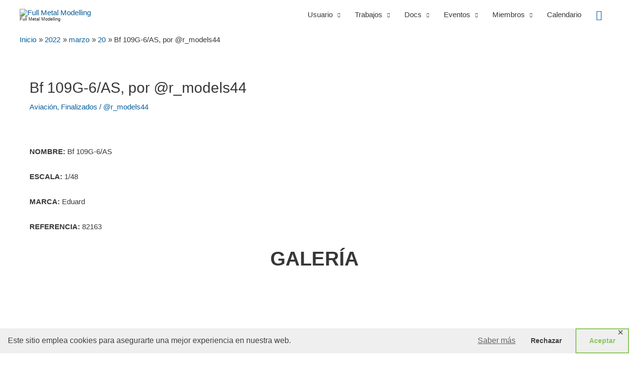

--- FILE ---
content_type: text/html; charset=UTF-8
request_url: https://fmmodelling.com/2022/03/20/bf-109g-6-as-por-r_models44/
body_size: 38434
content:
<!DOCTYPE html>
<html lang="es">
<head>
<meta charset="UTF-8">
<meta name="viewport" content="width=device-width, initial-scale=1">
	 <link rel="profile" href="https://gmpg.org/xfn/11"> 
	 <meta name='robots' content='index, follow, max-image-preview:large, max-snippet:-1, max-video-preview:-1' />

	<!-- This site is optimized with the Yoast SEO plugin v26.6 - https://yoast.com/wordpress/plugins/seo/ -->
	<title>Bf 109G-6/AS, por @r_models44 &#8211; Full Metal Modelling Finalizados</title>
	<link rel="canonical" href="https://fmmodelling.com/2022/03/20/bf-109g-6-as-por-r_models44/" />
	<meta property="og:locale" content="es_ES" />
	<meta property="og:type" content="article" />
	<meta property="og:title" content="Bf 109G-6/AS, por @r_models44 &#8211; Full Metal Modelling Finalizados" />
	<meta property="og:description" content="NOMBRE: Bf 109G-6/AS ESCALA: 1/48 MARCA: Eduard REFERENCIA: 82163 GALERÍA COMENTARIOS:" />
	<meta property="og:url" content="https://fmmodelling.com/2022/03/20/bf-109g-6-as-por-r_models44/" />
	<meta property="og:site_name" content="Full Metal Modelling" />
	<meta property="article:publisher" content="https://m.facebook.com/fullmetalmodelling/?ref=bookmarks" />
	<meta property="article:published_time" content="2022-03-20T15:00:00+00:00" />
	<meta property="og:image" content="https://fmmodelling.com/wp-content/uploads/2022/03/photo_2022-03-15_00-02-43.jpg" />
	<meta property="og:image:width" content="2560" />
	<meta property="og:image:height" content="1707" />
	<meta property="og:image:type" content="image/jpeg" />
	<meta name="author" content="@polete1984" />
	<meta name="twitter:card" content="summary_large_image" />
	<meta name="twitter:label1" content="Escrito por" />
	<meta name="twitter:data1" content="@polete1984" />
	<meta name="twitter:label2" content="Tiempo de lectura" />
	<meta name="twitter:data2" content="2 minutos" />
	<script type="application/ld+json" class="yoast-schema-graph">{"@context":"https://schema.org","@graph":[{"@type":"Article","@id":"https://fmmodelling.com/2022/03/20/bf-109g-6-as-por-r_models44/#article","isPartOf":{"@id":"https://fmmodelling.com/2022/03/20/bf-109g-6-as-por-r_models44/"},"author":{"name":"@polete1984","@id":"https://fmmodelling.com/#/schema/person/6b58fc05fb999736f177ef20e95ae261"},"headline":"Bf 109G-6/AS, por @r_models44","datePublished":"2022-03-20T15:00:00+00:00","mainEntityOfPage":{"@id":"https://fmmodelling.com/2022/03/20/bf-109g-6-as-por-r_models44/"},"wordCount":17,"publisher":{"@id":"https://fmmodelling.com/#organization"},"image":{"@id":"https://fmmodelling.com/2022/03/20/bf-109g-6-as-por-r_models44/#primaryimage"},"thumbnailUrl":"https://fmmodelling.com/wp-content/uploads/2022/03/photo_2022-03-15_00-02-43.jpg","keywords":["@r_models44"],"articleSection":["Aviación","Finalizados"],"inLanguage":"es"},{"@type":"WebPage","@id":"https://fmmodelling.com/2022/03/20/bf-109g-6-as-por-r_models44/","url":"https://fmmodelling.com/2022/03/20/bf-109g-6-as-por-r_models44/","name":"Bf 109G-6/AS, por @r_models44 &#8211; Full Metal Modelling Finalizados","isPartOf":{"@id":"https://fmmodelling.com/#website"},"primaryImageOfPage":{"@id":"https://fmmodelling.com/2022/03/20/bf-109g-6-as-por-r_models44/#primaryimage"},"image":{"@id":"https://fmmodelling.com/2022/03/20/bf-109g-6-as-por-r_models44/#primaryimage"},"thumbnailUrl":"https://fmmodelling.com/wp-content/uploads/2022/03/photo_2022-03-15_00-02-43.jpg","datePublished":"2022-03-20T15:00:00+00:00","breadcrumb":{"@id":"https://fmmodelling.com/2022/03/20/bf-109g-6-as-por-r_models44/#breadcrumb"},"inLanguage":"es","potentialAction":[{"@type":"ReadAction","target":["https://fmmodelling.com/2022/03/20/bf-109g-6-as-por-r_models44/"]}]},{"@type":"ImageObject","inLanguage":"es","@id":"https://fmmodelling.com/2022/03/20/bf-109g-6-as-por-r_models44/#primaryimage","url":"https://fmmodelling.com/wp-content/uploads/2022/03/photo_2022-03-15_00-02-43.jpg","contentUrl":"https://fmmodelling.com/wp-content/uploads/2022/03/photo_2022-03-15_00-02-43.jpg","width":2560,"height":1707},{"@type":"BreadcrumbList","@id":"https://fmmodelling.com/2022/03/20/bf-109g-6-as-por-r_models44/#breadcrumb","itemListElement":[{"@type":"ListItem","position":1,"name":"Home","item":"https://fmmodelling.com/"},{"@type":"ListItem","position":2,"name":"Bf 109G-6/AS, por @r_models44"}]},{"@type":"WebSite","@id":"https://fmmodelling.com/#website","url":"https://fmmodelling.com/","name":"Full Metal Modelling","description":"Grupo de Modelismo de habla hispana","publisher":{"@id":"https://fmmodelling.com/#organization"},"potentialAction":[{"@type":"SearchAction","target":{"@type":"EntryPoint","urlTemplate":"https://fmmodelling.com/?s={search_term_string}"},"query-input":{"@type":"PropertyValueSpecification","valueRequired":true,"valueName":"search_term_string"}}],"inLanguage":"es"},{"@type":"Organization","@id":"https://fmmodelling.com/#organization","name":"Full Metal Modelling","url":"https://fmmodelling.com/","logo":{"@type":"ImageObject","inLanguage":"es","@id":"https://fmmodelling.com/#/schema/logo/image/","url":"https://i1.wp.com/fmmodelling.com/wp-content/uploads/2018/05/photo_2018-03-14_13-28-30.jpg?fit=640%2C640&ssl=1","contentUrl":"https://i1.wp.com/fmmodelling.com/wp-content/uploads/2018/05/photo_2018-03-14_13-28-30.jpg?fit=640%2C640&ssl=1","width":640,"height":640,"caption":"Full Metal Modelling"},"image":{"@id":"https://fmmodelling.com/#/schema/logo/image/"},"sameAs":["https://m.facebook.com/fullmetalmodelling/?ref=bookmarks","https://www.instagram.com/fullmetalmodelling/","https://www.youtube.com/c/fullmetalmodelling"]},{"@type":"Person","@id":"https://fmmodelling.com/#/schema/person/6b58fc05fb999736f177ef20e95ae261","name":"@polete1984","image":{"@type":"ImageObject","inLanguage":"es","@id":"https://fmmodelling.com/#/schema/person/image/","url":"//www.gravatar.com/avatar/a127fbcbb9c7b87fb1a8dfadc19ec1b1?s=96&#038;r=g&#038;d=mm","contentUrl":"//www.gravatar.com/avatar/a127fbcbb9c7b87fb1a8dfadc19ec1b1?s=96&#038;r=g&#038;d=mm","caption":"@polete1984"}}]}</script>
	<!-- / Yoast SEO plugin. -->


<link rel="alternate" type="application/rss+xml" title="Full Metal Modelling &raquo; Feed" href="https://fmmodelling.com/feed/" />
<link rel="alternate" type="application/rss+xml" title="Full Metal Modelling &raquo; Feed de los comentarios" href="https://fmmodelling.com/comments/feed/" />
<link rel="alternate" title="oEmbed (JSON)" type="application/json+oembed" href="https://fmmodelling.com/wp-json/oembed/1.0/embed?url=https%3A%2F%2Ffmmodelling.com%2F2022%2F03%2F20%2Fbf-109g-6-as-por-r_models44%2F" />
<link rel="alternate" title="oEmbed (XML)" type="text/xml+oembed" href="https://fmmodelling.com/wp-json/oembed/1.0/embed?url=https%3A%2F%2Ffmmodelling.com%2F2022%2F03%2F20%2Fbf-109g-6-as-por-r_models44%2F&#038;format=xml" />
<style id='wp-img-auto-sizes-contain-inline-css'>
img:is([sizes=auto i],[sizes^="auto," i]){contain-intrinsic-size:3000px 1500px}
/*# sourceURL=wp-img-auto-sizes-contain-inline-css */
</style>

<link rel='stylesheet' id='astra-theme-css-css' href='https://fmmodelling.com/wp-content/themes/astra/assets/css/minified/style.min.css?ver=4.7.0' media='all' />
<style id='astra-theme-css-inline-css'>
.ast-no-sidebar .entry-content .alignfull {margin-left: calc( -50vw + 50%);margin-right: calc( -50vw + 50%);max-width: 100vw;width: 100vw;}.ast-no-sidebar .entry-content .alignwide {margin-left: calc(-41vw + 50%);margin-right: calc(-41vw + 50%);max-width: unset;width: unset;}.ast-no-sidebar .entry-content .alignfull .alignfull,.ast-no-sidebar .entry-content .alignfull .alignwide,.ast-no-sidebar .entry-content .alignwide .alignfull,.ast-no-sidebar .entry-content .alignwide .alignwide,.ast-no-sidebar .entry-content .wp-block-column .alignfull,.ast-no-sidebar .entry-content .wp-block-column .alignwide{width: 100%;margin-left: auto;margin-right: auto;}.wp-block-gallery,.blocks-gallery-grid {margin: 0;}.wp-block-separator {max-width: 100px;}.wp-block-separator.is-style-wide,.wp-block-separator.is-style-dots {max-width: none;}.entry-content .has-2-columns .wp-block-column:first-child {padding-right: 10px;}.entry-content .has-2-columns .wp-block-column:last-child {padding-left: 10px;}@media (max-width: 782px) {.entry-content .wp-block-columns .wp-block-column {flex-basis: 100%;}.entry-content .has-2-columns .wp-block-column:first-child {padding-right: 0;}.entry-content .has-2-columns .wp-block-column:last-child {padding-left: 0;}}body .entry-content .wp-block-latest-posts {margin-left: 0;}body .entry-content .wp-block-latest-posts li {list-style: none;}.ast-no-sidebar .ast-container .entry-content .wp-block-latest-posts {margin-left: 0;}.ast-header-break-point .entry-content .alignwide {margin-left: auto;margin-right: auto;}.entry-content .blocks-gallery-item img {margin-bottom: auto;}.wp-block-pullquote {border-top: 4px solid #555d66;border-bottom: 4px solid #555d66;color: #40464d;}:root{--ast-post-nav-space:0;--ast-container-default-xlg-padding:6.67em;--ast-container-default-lg-padding:5.67em;--ast-container-default-slg-padding:4.34em;--ast-container-default-md-padding:3.34em;--ast-container-default-sm-padding:6.67em;--ast-container-default-xs-padding:2.4em;--ast-container-default-xxs-padding:1.4em;--ast-code-block-background:#EEEEEE;--ast-comment-inputs-background:#FAFAFA;--ast-normal-container-width:1200px;--ast-narrow-container-width:750px;--ast-blog-title-font-weight:normal;--ast-blog-meta-weight:inherit;}html{font-size:93.75%;}a,.page-title{color:#045e9a;}a:hover,a:focus{color:rgba(59,59,59,0.6);}body,button,input,select,textarea,.ast-button,.ast-custom-button{font-family:-apple-system,BlinkMacSystemFont,Segoe UI,Roboto,Oxygen-Sans,Ubuntu,Cantarell,Helvetica Neue,sans-serif;font-weight:inherit;font-size:15px;font-size:1rem;}blockquote{color:#000000;}.site-title{font-size:9px;font-size:0.6rem;display:block;}header .custom-logo-link img{max-width:500px;width:500px;}.astra-logo-svg{width:500px;}.site-header .site-description{font-size:15px;font-size:1rem;display:none;}.entry-title{font-size:40px;font-size:2.6666666666667rem;}.archive .ast-article-post .ast-article-inner,.blog .ast-article-post .ast-article-inner,.archive .ast-article-post .ast-article-inner:hover,.blog .ast-article-post .ast-article-inner:hover{overflow:hidden;}h1,.entry-content h1{font-size:40px;font-size:2.6666666666667rem;line-height:1.4em;}h2,.entry-content h2{font-size:30px;font-size:2rem;line-height:1.3em;}h3,.entry-content h3{font-size:25px;font-size:1.6666666666667rem;line-height:1.3em;}h4,.entry-content h4{font-size:20px;font-size:1.3333333333333rem;line-height:1.2em;}h5,.entry-content h5{font-size:18px;font-size:1.2rem;line-height:1.2em;}h6,.entry-content h6{font-size:15px;font-size:1rem;line-height:1.25em;}::selection{background-color:#1d1d1d;color:#ffffff;}body,h1,.entry-title a,.entry-content h1,h2,.entry-content h2,h3,.entry-content h3,h4,.entry-content h4,h5,.entry-content h5,h6,.entry-content h6{color:#373737;}.tagcloud a:hover,.tagcloud a:focus,.tagcloud a.current-item{color:#ffffff;border-color:#045e9a;background-color:#045e9a;}input:focus,input[type="text"]:focus,input[type="email"]:focus,input[type="url"]:focus,input[type="password"]:focus,input[type="reset"]:focus,input[type="search"]:focus,textarea:focus{border-color:#045e9a;}input[type="radio"]:checked,input[type=reset],input[type="checkbox"]:checked,input[type="checkbox"]:hover:checked,input[type="checkbox"]:focus:checked,input[type=range]::-webkit-slider-thumb{border-color:#045e9a;background-color:#045e9a;box-shadow:none;}.site-footer a:hover + .post-count,.site-footer a:focus + .post-count{background:#045e9a;border-color:#045e9a;}.single .nav-links .nav-previous,.single .nav-links .nav-next{color:#045e9a;}.entry-meta,.entry-meta *{line-height:1.45;color:#045e9a;}.entry-meta a:not(.ast-button):hover,.entry-meta a:not(.ast-button):hover *,.entry-meta a:not(.ast-button):focus,.entry-meta a:not(.ast-button):focus *,.page-links > .page-link,.page-links .page-link:hover,.post-navigation a:hover{color:rgba(59,59,59,0.6);}#cat option,.secondary .calendar_wrap thead a,.secondary .calendar_wrap thead a:visited{color:#045e9a;}.secondary .calendar_wrap #today,.ast-progress-val span{background:#045e9a;}.secondary a:hover + .post-count,.secondary a:focus + .post-count{background:#045e9a;border-color:#045e9a;}.calendar_wrap #today > a{color:#ffffff;}.page-links .page-link,.single .post-navigation a{color:#045e9a;}.ast-search-menu-icon .search-form button.search-submit{padding:0 4px;}.ast-search-menu-icon form.search-form{padding-right:0;}.ast-header-search .ast-search-menu-icon.ast-dropdown-active .search-form,.ast-header-search .ast-search-menu-icon.ast-dropdown-active .search-field:focus{transition:all 0.2s;}.search-form input.search-field:focus{outline:none;}.widget-title,.widget .wp-block-heading{font-size:21px;font-size:1.4rem;color:#373737;}.ast-search-menu-icon.slide-search a:focus-visible:focus-visible,.astra-search-icon:focus-visible,#close:focus-visible,a:focus-visible,.ast-menu-toggle:focus-visible,.site .skip-link:focus-visible,.wp-block-loginout input:focus-visible,.wp-block-search.wp-block-search__button-inside .wp-block-search__inside-wrapper,.ast-header-navigation-arrow:focus-visible,.woocommerce .wc-proceed-to-checkout > .checkout-button:focus-visible,.woocommerce .woocommerce-MyAccount-navigation ul li a:focus-visible,.ast-orders-table__row .ast-orders-table__cell:focus-visible,.woocommerce .woocommerce-order-details .order-again > .button:focus-visible,.woocommerce .woocommerce-message a.button.wc-forward:focus-visible,.woocommerce #minus_qty:focus-visible,.woocommerce #plus_qty:focus-visible,a#ast-apply-coupon:focus-visible,.woocommerce .woocommerce-info a:focus-visible,.woocommerce .astra-shop-summary-wrap a:focus-visible,.woocommerce a.wc-forward:focus-visible,#ast-apply-coupon:focus-visible,.woocommerce-js .woocommerce-mini-cart-item a.remove:focus-visible,#close:focus-visible,.button.search-submit:focus-visible,#search_submit:focus,.normal-search:focus-visible,.ast-header-account-wrap:focus-visible{outline-style:dotted;outline-color:inherit;outline-width:thin;}input:focus,input[type="text"]:focus,input[type="email"]:focus,input[type="url"]:focus,input[type="password"]:focus,input[type="reset"]:focus,input[type="search"]:focus,input[type="number"]:focus,textarea:focus,.wp-block-search__input:focus,[data-section="section-header-mobile-trigger"] .ast-button-wrap .ast-mobile-menu-trigger-minimal:focus,.ast-mobile-popup-drawer.active .menu-toggle-close:focus,.woocommerce-ordering select.orderby:focus,#ast-scroll-top:focus,#coupon_code:focus,.woocommerce-page #comment:focus,.woocommerce #reviews #respond input#submit:focus,.woocommerce a.add_to_cart_button:focus,.woocommerce .button.single_add_to_cart_button:focus,.woocommerce .woocommerce-cart-form button:focus,.woocommerce .woocommerce-cart-form__cart-item .quantity .qty:focus,.woocommerce .woocommerce-billing-fields .woocommerce-billing-fields__field-wrapper .woocommerce-input-wrapper > .input-text:focus,.woocommerce #order_comments:focus,.woocommerce #place_order:focus,.woocommerce .woocommerce-address-fields .woocommerce-address-fields__field-wrapper .woocommerce-input-wrapper > .input-text:focus,.woocommerce .woocommerce-MyAccount-content form button:focus,.woocommerce .woocommerce-MyAccount-content .woocommerce-EditAccountForm .woocommerce-form-row .woocommerce-Input.input-text:focus,.woocommerce .ast-woocommerce-container .woocommerce-pagination ul.page-numbers li a:focus,body #content .woocommerce form .form-row .select2-container--default .select2-selection--single:focus,#ast-coupon-code:focus,.woocommerce.woocommerce-js .quantity input[type=number]:focus,.woocommerce-js .woocommerce-mini-cart-item .quantity input[type=number]:focus,.woocommerce p#ast-coupon-trigger:focus{border-style:dotted;border-color:inherit;border-width:thin;}input{outline:none;}.main-header-menu .menu-link,.ast-header-custom-item a{color:#373737;}.main-header-menu .menu-item:hover > .menu-link,.main-header-menu .menu-item:hover > .ast-menu-toggle,.main-header-menu .ast-masthead-custom-menu-items a:hover,.main-header-menu .menu-item.focus > .menu-link,.main-header-menu .menu-item.focus > .ast-menu-toggle,.main-header-menu .current-menu-item > .menu-link,.main-header-menu .current-menu-ancestor > .menu-link,.main-header-menu .current-menu-item > .ast-menu-toggle,.main-header-menu .current-menu-ancestor > .ast-menu-toggle{color:#045e9a;}.header-main-layout-3 .ast-main-header-bar-alignment{margin-right:auto;}.header-main-layout-2 .site-header-section-left .ast-site-identity{text-align:left;}.site-logo-img img{ transition:all 0.2s linear;}body .ast-oembed-container *{position:absolute;top:0;width:100%;height:100%;left:0;}body .wp-block-embed-pocket-casts .ast-oembed-container *{position:unset;}.ast-header-break-point .ast-mobile-menu-buttons-minimal.menu-toggle{background:transparent;color:#1d1d1d;}.ast-header-break-point .ast-mobile-menu-buttons-outline.menu-toggle{background:transparent;border:1px solid #1d1d1d;color:#1d1d1d;}.ast-header-break-point .ast-mobile-menu-buttons-fill.menu-toggle{background:#1d1d1d;}.ast-single-post-featured-section + article {margin-top: 2em;}.site-content .ast-single-post-featured-section img {width: 100%;overflow: hidden;object-fit: cover;}.site > .ast-single-related-posts-container {margin-top: 0;}@media (min-width: 922px) {.ast-desktop .ast-container--narrow {max-width: var(--ast-narrow-container-width);margin: 0 auto;}}.footer-adv .footer-adv-overlay{border-top-style:solid;border-top-color:#7a7a7a;}@media( max-width: 420px ) {.single .nav-links .nav-previous,.single .nav-links .nav-next {width: 100%;text-align: center;}}.wp-block-buttons.aligncenter{justify-content:center;}@media (min-width:1200px){.wp-block-group .has-background{padding:20px;}}.wp-block-image.aligncenter{margin-left:auto;margin-right:auto;}.wp-block-table.aligncenter{margin-left:auto;margin-right:auto;}.wp-block-buttons .wp-block-button.is-style-outline .wp-block-button__link.wp-element-button,.ast-outline-button,.wp-block-uagb-buttons-child .uagb-buttons-repeater.ast-outline-button{border-top-width:2px;border-right-width:2px;border-bottom-width:2px;border-left-width:2px;font-family:inherit;font-weight:inherit;line-height:1em;border-top-left-radius:2px;border-top-right-radius:2px;border-bottom-right-radius:2px;border-bottom-left-radius:2px;}.entry-content[ast-blocks-layout] > figure{margin-bottom:1em;}@media (max-width:921px){.ast-separate-container #primary,.ast-separate-container #secondary{padding:1.5em 0;}#primary,#secondary{padding:1.5em 0;margin:0;}.ast-left-sidebar #content > .ast-container{display:flex;flex-direction:column-reverse;width:100%;}.ast-separate-container .ast-article-post,.ast-separate-container .ast-article-single{padding:1.5em 2.14em;}.ast-author-box img.avatar{margin:20px 0 0 0;}}@media (min-width:922px){.ast-separate-container.ast-right-sidebar #primary,.ast-separate-container.ast-left-sidebar #primary{border:0;}.search-no-results.ast-separate-container #primary{margin-bottom:4em;}}.wp-block-button .wp-block-button__link{color:#ffffff;}.wp-block-button .wp-block-button__link:hover,.wp-block-button .wp-block-button__link:focus{color:#3b3b3b;background-color:rgba(59,59,59,0.6);border-color:rgba(59,59,59,0.6);}.elementor-widget-heading h1.elementor-heading-title{line-height:1.4em;}.elementor-widget-heading h2.elementor-heading-title{line-height:1.3em;}.elementor-widget-heading h3.elementor-heading-title{line-height:1.3em;}.elementor-widget-heading h4.elementor-heading-title{line-height:1.2em;}.elementor-widget-heading h5.elementor-heading-title{line-height:1.2em;}.elementor-widget-heading h6.elementor-heading-title{line-height:1.25em;}.wp-block-button .wp-block-button__link{border-top-width:0;border-right-width:0;border-left-width:0;border-bottom-width:0;border-color:#1d1d1d;background-color:#1d1d1d;color:#ffffff;font-family:inherit;font-weight:inherit;line-height:1em;border-top-left-radius:2px;border-top-right-radius:2px;border-bottom-right-radius:2px;border-bottom-left-radius:2px;padding-top:10px;padding-right:40px;padding-bottom:10px;padding-left:40px;}.menu-toggle,button,.ast-button,.ast-custom-button,.button,input#submit,input[type="button"],input[type="submit"],input[type="reset"]{border-style:solid;border-top-width:0;border-right-width:0;border-left-width:0;border-bottom-width:0;color:#ffffff;border-color:#1d1d1d;background-color:#1d1d1d;padding-top:10px;padding-right:40px;padding-bottom:10px;padding-left:40px;font-family:inherit;font-weight:inherit;line-height:1em;border-top-left-radius:2px;border-top-right-radius:2px;border-bottom-right-radius:2px;border-bottom-left-radius:2px;}button:focus,.menu-toggle:hover,button:hover,.ast-button:hover,.ast-custom-button:hover .button:hover,.ast-custom-button:hover ,input[type=reset]:hover,input[type=reset]:focus,input#submit:hover,input#submit:focus,input[type="button"]:hover,input[type="button"]:focus,input[type="submit"]:hover,input[type="submit"]:focus{color:#3b3b3b;background-color:rgba(59,59,59,0.6);border-color:rgba(59,59,59,0.6);}@media (max-width:921px){.ast-mobile-header-stack .main-header-bar .ast-search-menu-icon{display:inline-block;}.ast-header-break-point.ast-header-custom-item-outside .ast-mobile-header-stack .main-header-bar .ast-search-icon{margin:0;}.ast-comment-avatar-wrap img{max-width:2.5em;}.ast-comment-meta{padding:0 1.8888em 1.3333em;}.ast-separate-container .ast-comment-list li.depth-1{padding:1.5em 2.14em;}.ast-separate-container .comment-respond{padding:2em 2.14em;}}@media (min-width:544px){.ast-container{max-width:100%;}}@media (max-width:544px){.ast-separate-container .ast-article-post,.ast-separate-container .ast-article-single,.ast-separate-container .comments-title,.ast-separate-container .ast-archive-description{padding:1.5em 1em;}.ast-separate-container #content .ast-container{padding-left:0.54em;padding-right:0.54em;}.ast-separate-container .ast-comment-list .bypostauthor{padding:.5em;}.ast-search-menu-icon.ast-dropdown-active .search-field{width:170px;}.site-branding img,.site-header .site-logo-img .custom-logo-link img{max-width:100%;}}.ast-no-sidebar.ast-separate-container .entry-content .alignfull {margin-left: -6.67em;margin-right: -6.67em;width: auto;}@media (max-width: 1200px) {.ast-no-sidebar.ast-separate-container .entry-content .alignfull {margin-left: -2.4em;margin-right: -2.4em;}}@media (max-width: 768px) {.ast-no-sidebar.ast-separate-container .entry-content .alignfull {margin-left: -2.14em;margin-right: -2.14em;}}@media (max-width: 544px) {.ast-no-sidebar.ast-separate-container .entry-content .alignfull {margin-left: -1em;margin-right: -1em;}}.ast-no-sidebar.ast-separate-container .entry-content .alignwide {margin-left: -20px;margin-right: -20px;}.ast-no-sidebar.ast-separate-container .entry-content .wp-block-column .alignfull,.ast-no-sidebar.ast-separate-container .entry-content .wp-block-column .alignwide {margin-left: auto;margin-right: auto;width: 100%;}@media (max-width:921px){.site-title{font-size:8px;font-size:0.53333333333333rem;display:block;}.site-header .site-description{display:none;}h1,.entry-content h1{font-size:30px;}h2,.entry-content h2{font-size:25px;}h3,.entry-content h3{font-size:20px;}}@media (max-width:544px){.site-title{font-size:7px;font-size:0.46666666666667rem;display:block;}.site-header .site-description{display:none;}h1,.entry-content h1{font-size:30px;}h2,.entry-content h2{font-size:25px;}h3,.entry-content h3{font-size:20px;}}@media (max-width:921px){html{font-size:85.5%;}}@media (max-width:544px){html{font-size:85.5%;}}@media (min-width:922px){.ast-container{max-width:1240px;}}@font-face {font-family: "Astra";src: url(https://fmmodelling.com/wp-content/themes/astra/assets/fonts/astra.woff) format("woff"),url(https://fmmodelling.com/wp-content/themes/astra/assets/fonts/astra.ttf) format("truetype"),url(https://fmmodelling.com/wp-content/themes/astra/assets/fonts/astra.svg#astra) format("svg");font-weight: normal;font-style: normal;font-display: fallback;}@media (max-width:650px) {.main-header-bar .main-header-bar-navigation{display:none;}}@media (min-width:922px){.blog .site-content > .ast-container,.archive .site-content > .ast-container,.search .site-content > .ast-container{max-width:1200px;}}@media (min-width:922px){.single-post .site-content > .ast-container{max-width:1200px;}}.ast-desktop .main-header-menu.submenu-with-border .sub-menu,.ast-desktop .main-header-menu.submenu-with-border .astra-full-megamenu-wrapper{border-color:#1d1d1d;}.ast-desktop .main-header-menu.submenu-with-border .sub-menu{border-top-width:2px;border-style:solid;}.ast-desktop .main-header-menu.submenu-with-border .sub-menu .sub-menu{top:-2px;}.ast-desktop .main-header-menu.submenu-with-border .sub-menu .menu-link,.ast-desktop .main-header-menu.submenu-with-border .children .menu-link{border-bottom-width:0px;border-style:solid;border-color:#eaeaea;}@media (min-width:922px){.main-header-menu .sub-menu .menu-item.ast-left-align-sub-menu:hover > .sub-menu,.main-header-menu .sub-menu .menu-item.ast-left-align-sub-menu.focus > .sub-menu{margin-left:-0px;}}.ast-small-footer{border-top-style:solid;border-top-width:1px;border-top-color:#7a7a7a;}.ast-small-footer-wrap{text-align:center;}.site .comments-area{padding-bottom:3em;}.ast-header-break-point.ast-header-custom-item-inside .main-header-bar .main-header-bar-navigation .ast-search-icon {display: none;}.ast-header-break-point.ast-header-custom-item-inside .main-header-bar .ast-search-menu-icon .search-form {padding: 0;display: block;overflow: hidden;}.ast-header-break-point .ast-header-custom-item .widget:last-child {margin-bottom: 1em;}.ast-header-custom-item .widget {margin: 0.5em;display: inline-block;vertical-align: middle;}.ast-header-custom-item .widget p {margin-bottom: 0;}.ast-header-custom-item .widget li {width: auto;}.ast-header-custom-item-inside .button-custom-menu-item .menu-link {display: none;}.ast-header-custom-item-inside.ast-header-break-point .button-custom-menu-item .ast-custom-button-link {display: none;}.ast-header-custom-item-inside.ast-header-break-point .button-custom-menu-item .menu-link {display: block;}.ast-header-break-point.ast-header-custom-item-outside .main-header-bar .ast-search-icon {margin-right: 1em;}.ast-header-break-point.ast-header-custom-item-inside .main-header-bar .ast-search-menu-icon .search-field,.ast-header-break-point.ast-header-custom-item-inside .main-header-bar .ast-search-menu-icon.ast-inline-search .search-field {width: 100%;padding-right: 5.5em;}.ast-header-break-point.ast-header-custom-item-inside .main-header-bar .ast-search-menu-icon .search-submit {display: block;position: absolute;height: 100%;top: 0;right: 0;padding: 0 1em;border-radius: 0;}.ast-header-break-point .ast-header-custom-item .ast-masthead-custom-menu-items {padding-left: 20px;padding-right: 20px;margin-bottom: 1em;margin-top: 1em;}.ast-header-custom-item-inside.ast-header-break-point .button-custom-menu-item {padding-left: 0;padding-right: 0;margin-top: 0;margin-bottom: 0;}.astra-icon-down_arrow::after {content: "\e900";font-family: Astra;}.astra-icon-close::after {content: "\e5cd";font-family: Astra;}.astra-icon-drag_handle::after {content: "\e25d";font-family: Astra;}.astra-icon-format_align_justify::after {content: "\e235";font-family: Astra;}.astra-icon-menu::after {content: "\e5d2";font-family: Astra;}.astra-icon-reorder::after {content: "\e8fe";font-family: Astra;}.astra-icon-search::after {content: "\e8b6";font-family: Astra;}.astra-icon-zoom_in::after {content: "\e56b";font-family: Astra;}.astra-icon-check-circle::after {content: "\e901";font-family: Astra;}.astra-icon-shopping-cart::after {content: "\f07a";font-family: Astra;}.astra-icon-shopping-bag::after {content: "\f290";font-family: Astra;}.astra-icon-shopping-basket::after {content: "\f291";font-family: Astra;}.astra-icon-circle-o::after {content: "\e903";font-family: Astra;}.astra-icon-certificate::after {content: "\e902";font-family: Astra;}blockquote {padding: 1.2em;}:root .has-ast-global-color-0-color{color:var(--ast-global-color-0);}:root .has-ast-global-color-0-background-color{background-color:var(--ast-global-color-0);}:root .wp-block-button .has-ast-global-color-0-color{color:var(--ast-global-color-0);}:root .wp-block-button .has-ast-global-color-0-background-color{background-color:var(--ast-global-color-0);}:root .has-ast-global-color-1-color{color:var(--ast-global-color-1);}:root .has-ast-global-color-1-background-color{background-color:var(--ast-global-color-1);}:root .wp-block-button .has-ast-global-color-1-color{color:var(--ast-global-color-1);}:root .wp-block-button .has-ast-global-color-1-background-color{background-color:var(--ast-global-color-1);}:root .has-ast-global-color-2-color{color:var(--ast-global-color-2);}:root .has-ast-global-color-2-background-color{background-color:var(--ast-global-color-2);}:root .wp-block-button .has-ast-global-color-2-color{color:var(--ast-global-color-2);}:root .wp-block-button .has-ast-global-color-2-background-color{background-color:var(--ast-global-color-2);}:root .has-ast-global-color-3-color{color:var(--ast-global-color-3);}:root .has-ast-global-color-3-background-color{background-color:var(--ast-global-color-3);}:root .wp-block-button .has-ast-global-color-3-color{color:var(--ast-global-color-3);}:root .wp-block-button .has-ast-global-color-3-background-color{background-color:var(--ast-global-color-3);}:root .has-ast-global-color-4-color{color:var(--ast-global-color-4);}:root .has-ast-global-color-4-background-color{background-color:var(--ast-global-color-4);}:root .wp-block-button .has-ast-global-color-4-color{color:var(--ast-global-color-4);}:root .wp-block-button .has-ast-global-color-4-background-color{background-color:var(--ast-global-color-4);}:root .has-ast-global-color-5-color{color:var(--ast-global-color-5);}:root .has-ast-global-color-5-background-color{background-color:var(--ast-global-color-5);}:root .wp-block-button .has-ast-global-color-5-color{color:var(--ast-global-color-5);}:root .wp-block-button .has-ast-global-color-5-background-color{background-color:var(--ast-global-color-5);}:root .has-ast-global-color-6-color{color:var(--ast-global-color-6);}:root .has-ast-global-color-6-background-color{background-color:var(--ast-global-color-6);}:root .wp-block-button .has-ast-global-color-6-color{color:var(--ast-global-color-6);}:root .wp-block-button .has-ast-global-color-6-background-color{background-color:var(--ast-global-color-6);}:root .has-ast-global-color-7-color{color:var(--ast-global-color-7);}:root .has-ast-global-color-7-background-color{background-color:var(--ast-global-color-7);}:root .wp-block-button .has-ast-global-color-7-color{color:var(--ast-global-color-7);}:root .wp-block-button .has-ast-global-color-7-background-color{background-color:var(--ast-global-color-7);}:root .has-ast-global-color-8-color{color:var(--ast-global-color-8);}:root .has-ast-global-color-8-background-color{background-color:var(--ast-global-color-8);}:root .wp-block-button .has-ast-global-color-8-color{color:var(--ast-global-color-8);}:root .wp-block-button .has-ast-global-color-8-background-color{background-color:var(--ast-global-color-8);}:root{--ast-global-color-0:#0170B9;--ast-global-color-1:#3a3a3a;--ast-global-color-2:#3a3a3a;--ast-global-color-3:#4B4F58;--ast-global-color-4:#F5F5F5;--ast-global-color-5:#FFFFFF;--ast-global-color-6:#E5E5E5;--ast-global-color-7:#424242;--ast-global-color-8:#000000;}:root {--ast-border-color : #dddddd;}.ast-single-entry-banner {-js-display: flex;display: flex;flex-direction: column;justify-content: center;text-align: center;position: relative;background: #eeeeee;}.ast-single-entry-banner[data-banner-layout="layout-1"] {max-width: 1200px;background: inherit;padding: 20px 0;}.ast-single-entry-banner[data-banner-width-type="custom"] {margin: 0 auto;width: 100%;}.ast-single-entry-banner + .site-content .entry-header {margin-bottom: 0;}.site .ast-author-avatar {--ast-author-avatar-size: ;}a.ast-underline-text {text-decoration: underline;}.ast-container > .ast-terms-link {position: relative;display: block;}a.ast-button.ast-badge-tax {padding: 4px 8px;border-radius: 3px;font-size: inherit;}header.entry-header .entry-title{font-size:30px;font-size:2rem;}header.entry-header > *:not(:last-child){margin-bottom:10px;}.ast-archive-entry-banner {-js-display: flex;display: flex;flex-direction: column;justify-content: center;text-align: center;position: relative;background: #eeeeee;}.ast-archive-entry-banner[data-banner-width-type="custom"] {margin: 0 auto;width: 100%;}.ast-archive-entry-banner[data-banner-layout="layout-1"] {background: inherit;padding: 20px 0;text-align: left;}body.archive .ast-archive-description{max-width:1200px;width:100%;text-align:left;padding-top:3em;padding-right:3em;padding-bottom:3em;padding-left:3em;}body.archive .ast-archive-description .ast-archive-title,body.archive .ast-archive-description .ast-archive-title *{font-size:40px;font-size:2.6666666666667rem;}body.archive .ast-archive-description > *:not(:last-child){margin-bottom:10px;}@media (max-width:921px){body.archive .ast-archive-description{text-align:left;}}@media (max-width:544px){body.archive .ast-archive-description{text-align:left;}}.ast-breadcrumbs .trail-browse,.ast-breadcrumbs .trail-items,.ast-breadcrumbs .trail-items li{display:inline-block;margin:0;padding:0;border:none;background:inherit;text-indent:0;text-decoration:none;}.ast-breadcrumbs .trail-browse{font-size:inherit;font-style:inherit;font-weight:inherit;color:inherit;}.ast-breadcrumbs .trail-items{list-style:none;}.trail-items li::after{padding:0 0.3em;content:"\00bb";}.trail-items li:last-of-type::after{display:none;}.trail-items li::after{content:"\00bb";}.ast-breadcrumbs-wrapper{text-align:left;}.ast-header-breadcrumb{padding-top:10px;padding-bottom:10px;width:100%;}.ast-default-menu-enable.ast-main-header-nav-open.ast-header-break-point .main-header-bar.ast-header-breadcrumb,.ast-main-header-nav-open .main-header-bar.ast-header-breadcrumb{padding-top:1em;padding-bottom:1em;}.ast-header-break-point .main-header-bar.ast-header-breadcrumb{border-bottom-width:1px;border-bottom-color:#eaeaea;border-bottom-style:solid;}.ast-breadcrumbs-wrapper{line-height:1.4;}.ast-breadcrumbs-wrapper .rank-math-breadcrumb p{margin-bottom:0px;}.ast-breadcrumbs-wrapper{display:block;width:100%;}.elementor-posts-container [CLASS*="ast-width-"]{width:100%;}.elementor-template-full-width .ast-container{display:block;}.elementor-screen-only,.screen-reader-text,.screen-reader-text span,.ui-helper-hidden-accessible{top:0 !important;}@media (max-width:544px){.elementor-element .elementor-wc-products .woocommerce[class*="columns-"] ul.products li.product{width:auto;margin:0;}.elementor-element .woocommerce .woocommerce-result-count{float:none;}}.ast-header-break-point .main-header-bar{border-bottom-width:0px;}@media (min-width:922px){.main-header-bar{border-bottom-width:0px;}}.main-header-menu .menu-item, #astra-footer-menu .menu-item, .main-header-bar .ast-masthead-custom-menu-items{-js-display:flex;display:flex;-webkit-box-pack:center;-webkit-justify-content:center;-moz-box-pack:center;-ms-flex-pack:center;justify-content:center;-webkit-box-orient:vertical;-webkit-box-direction:normal;-webkit-flex-direction:column;-moz-box-orient:vertical;-moz-box-direction:normal;-ms-flex-direction:column;flex-direction:column;}.main-header-menu > .menu-item > .menu-link, #astra-footer-menu > .menu-item > .menu-link{height:100%;-webkit-box-align:center;-webkit-align-items:center;-moz-box-align:center;-ms-flex-align:center;align-items:center;-js-display:flex;display:flex;}.ast-primary-menu-disabled .main-header-bar .ast-masthead-custom-menu-items{flex:unset;}.main-header-menu .sub-menu .menu-item.menu-item-has-children > .menu-link:after{position:absolute;right:1em;top:50%;transform:translate(0,-50%) rotate(270deg);}.ast-header-break-point .main-header-bar .main-header-bar-navigation .page_item_has_children > .ast-menu-toggle::before, .ast-header-break-point .main-header-bar .main-header-bar-navigation .menu-item-has-children > .ast-menu-toggle::before, .ast-mobile-popup-drawer .main-header-bar-navigation .menu-item-has-children>.ast-menu-toggle::before, .ast-header-break-point .ast-mobile-header-wrap .main-header-bar-navigation .menu-item-has-children > .ast-menu-toggle::before{font-weight:bold;content:"\e900";font-family:Astra;text-decoration:inherit;display:inline-block;}.ast-header-break-point .main-navigation ul.sub-menu .menu-item .menu-link:before{content:"\e900";font-family:Astra;font-size:.65em;text-decoration:inherit;display:inline-block;transform:translate(0, -2px) rotateZ(270deg);margin-right:5px;}.widget_search .search-form:after{font-family:Astra;font-size:1.2em;font-weight:normal;content:"\e8b6";position:absolute;top:50%;right:15px;transform:translate(0, -50%);}.astra-search-icon::before{content:"\e8b6";font-family:Astra;font-style:normal;font-weight:normal;text-decoration:inherit;text-align:center;-webkit-font-smoothing:antialiased;-moz-osx-font-smoothing:grayscale;z-index:3;}.main-header-bar .main-header-bar-navigation .page_item_has_children > a:after, .main-header-bar .main-header-bar-navigation .menu-item-has-children > a:after, .menu-item-has-children .ast-header-navigation-arrow:after{content:"\e900";display:inline-block;font-family:Astra;font-size:.6rem;font-weight:bold;text-rendering:auto;-webkit-font-smoothing:antialiased;-moz-osx-font-smoothing:grayscale;margin-left:10px;line-height:normal;}.menu-item-has-children .sub-menu .ast-header-navigation-arrow:after{margin-left:0;}.ast-mobile-popup-drawer .main-header-bar-navigation .ast-submenu-expanded>.ast-menu-toggle::before{transform:rotateX(180deg);}.ast-header-break-point .main-header-bar-navigation .menu-item-has-children > .menu-link:after{display:none;}@media (min-width:922px){.ast-builder-menu .main-navigation > ul > li:last-child a{margin-right:0;}}.ast-separate-container .ast-article-inner{background-color:transparent;background-image:none;}.ast-separate-container .ast-article-post{background-color:var(--ast-global-color-5);;background-image:none;;}@media (max-width:921px){.ast-separate-container .ast-article-post{background-color:var(--ast-global-color-5);;background-image:none;;}}@media (max-width:544px){.ast-separate-container .ast-article-post{background-color:var(--ast-global-color-5);;background-image:none;;}}.ast-separate-container .ast-article-single:not(.ast-related-post), .woocommerce.ast-separate-container .ast-woocommerce-container, .ast-separate-container .error-404, .ast-separate-container .no-results, .single.ast-separate-container  .ast-author-meta, .ast-separate-container .related-posts-title-wrapper,.ast-separate-container .comments-count-wrapper, .ast-box-layout.ast-plain-container .site-content,.ast-padded-layout.ast-plain-container .site-content, .ast-separate-container .ast-archive-description, .ast-separate-container .comments-area .comment-respond, .ast-separate-container .comments-area .ast-comment-list li, .ast-separate-container .comments-area .comments-title{background-color:var(--ast-global-color-5);;background-image:none;;}@media (max-width:921px){.ast-separate-container .ast-article-single:not(.ast-related-post), .woocommerce.ast-separate-container .ast-woocommerce-container, .ast-separate-container .error-404, .ast-separate-container .no-results, .single.ast-separate-container  .ast-author-meta, .ast-separate-container .related-posts-title-wrapper,.ast-separate-container .comments-count-wrapper, .ast-box-layout.ast-plain-container .site-content,.ast-padded-layout.ast-plain-container .site-content, .ast-separate-container .ast-archive-description{background-color:var(--ast-global-color-5);;background-image:none;;}}@media (max-width:544px){.ast-separate-container .ast-article-single:not(.ast-related-post), .woocommerce.ast-separate-container .ast-woocommerce-container, .ast-separate-container .error-404, .ast-separate-container .no-results, .single.ast-separate-container  .ast-author-meta, .ast-separate-container .related-posts-title-wrapper,.ast-separate-container .comments-count-wrapper, .ast-box-layout.ast-plain-container .site-content,.ast-padded-layout.ast-plain-container .site-content, .ast-separate-container .ast-archive-description{background-color:var(--ast-global-color-5);;background-image:none;;}}.ast-separate-container.ast-two-container #secondary .widget{background-color:var(--ast-global-color-5);;background-image:none;;}@media (max-width:921px){.ast-separate-container.ast-two-container #secondary .widget{background-color:var(--ast-global-color-5);;background-image:none;;}}@media (max-width:544px){.ast-separate-container.ast-two-container #secondary .widget{background-color:var(--ast-global-color-5);;background-image:none;;}}:root{--e-global-color-astglobalcolor0:#0170B9;--e-global-color-astglobalcolor1:#3a3a3a;--e-global-color-astglobalcolor2:#3a3a3a;--e-global-color-astglobalcolor3:#4B4F58;--e-global-color-astglobalcolor4:#F5F5F5;--e-global-color-astglobalcolor5:#FFFFFF;--e-global-color-astglobalcolor6:#E5E5E5;--e-global-color-astglobalcolor7:#424242;--e-global-color-astglobalcolor8:#000000;}
/*# sourceURL=astra-theme-css-inline-css */
</style>
<link rel='stylesheet' id='astra-menu-animation-css' href='https://fmmodelling.com/wp-content/themes/astra/assets/css/minified/menu-animation.min.css?ver=4.7.0' media='all' />
<link rel='stylesheet' id='hfe-widgets-style-css' href='https://fmmodelling.com/wp-content/plugins/header-footer-elementor/inc/widgets-css/frontend.css?ver=2.7.0' media='all' />
<style id='wp-emoji-styles-inline-css'>

	img.wp-smiley, img.emoji {
		display: inline !important;
		border: none !important;
		box-shadow: none !important;
		height: 1em !important;
		width: 1em !important;
		margin: 0 0.07em !important;
		vertical-align: -0.1em !important;
		background: none !important;
		padding: 0 !important;
	}
/*# sourceURL=wp-emoji-styles-inline-css */
</style>
<link rel='stylesheet' id='wp-block-library-css' href='https://fmmodelling.com/wp-includes/css/dist/block-library/style.min.css?ver=6.9' media='all' />
<style id='bp-login-form-style-inline-css'>
.widget_bp_core_login_widget .bp-login-widget-user-avatar{float:left}.widget_bp_core_login_widget .bp-login-widget-user-links{margin-left:70px}#bp-login-widget-form label{display:block;font-weight:600;margin:15px 0 5px;width:auto}#bp-login-widget-form input[type=password],#bp-login-widget-form input[type=text]{background-color:#fafafa;border:1px solid #d6d6d6;border-radius:0;font:inherit;font-size:100%;padding:.5em;width:100%}#bp-login-widget-form .bp-login-widget-register-link,#bp-login-widget-form .login-submit{display:inline;width:-moz-fit-content;width:fit-content}#bp-login-widget-form .bp-login-widget-register-link{margin-left:1em}#bp-login-widget-form .bp-login-widget-register-link a{filter:invert(1)}#bp-login-widget-form .bp-login-widget-pwd-link{font-size:80%}

/*# sourceURL=https://fmmodelling.com/wp-content/plugins/buddypress/bp-core/blocks/login-form/index.css */
</style>
<style id='bp-primary-nav-style-inline-css'>
.buddypress_object_nav .bp-navs{background:#0000;clear:both;overflow:hidden}.buddypress_object_nav .bp-navs ul{margin:0;padding:0}.buddypress_object_nav .bp-navs ul li{list-style:none;margin:0}.buddypress_object_nav .bp-navs ul li a,.buddypress_object_nav .bp-navs ul li span{border:0;display:block;padding:5px 10px;text-decoration:none}.buddypress_object_nav .bp-navs ul li .count{background:#eaeaea;border:1px solid #ccc;border-radius:50%;color:#555;display:inline-block;font-size:12px;margin-left:2px;padding:3px 6px;text-align:center;vertical-align:middle}.buddypress_object_nav .bp-navs ul li a .count:empty{display:none}.buddypress_object_nav .bp-navs ul li.last select{max-width:185px}.buddypress_object_nav .bp-navs ul li.current a,.buddypress_object_nav .bp-navs ul li.selected a{color:#333;opacity:1}.buddypress_object_nav .bp-navs ul li.current a .count,.buddypress_object_nav .bp-navs ul li.selected a .count{background-color:#fff}.buddypress_object_nav .bp-navs ul li.dynamic a .count,.buddypress_object_nav .bp-navs ul li.dynamic.current a .count,.buddypress_object_nav .bp-navs ul li.dynamic.selected a .count{background-color:#5087e5;border:0;color:#fafafa}.buddypress_object_nav .bp-navs ul li.dynamic a:hover .count{background-color:#5087e5;border:0;color:#fff}.buddypress_object_nav .main-navs.dir-navs{margin-bottom:20px}.buddypress_object_nav .bp-navs.group-create-links ul li.current a{text-align:center}.buddypress_object_nav .bp-navs.group-create-links ul li:not(.current),.buddypress_object_nav .bp-navs.group-create-links ul li:not(.current) a{color:#767676}.buddypress_object_nav .bp-navs.group-create-links ul li:not(.current) a:focus,.buddypress_object_nav .bp-navs.group-create-links ul li:not(.current) a:hover{background:none;color:#555}.buddypress_object_nav .bp-navs.group-create-links ul li:not(.current) a[disabled]:focus,.buddypress_object_nav .bp-navs.group-create-links ul li:not(.current) a[disabled]:hover{color:#767676}

/*# sourceURL=https://fmmodelling.com/wp-content/plugins/buddypress/bp-core/blocks/primary-nav/index.css */
</style>
<style id='bp-member-style-inline-css'>
[data-type="bp/member"] input.components-placeholder__input{border:1px solid #757575;border-radius:2px;flex:1 1 auto;padding:6px 8px}.bp-block-member{position:relative}.bp-block-member .member-content{display:flex}.bp-block-member .user-nicename{display:block}.bp-block-member .user-nicename a{border:none;color:currentColor;text-decoration:none}.bp-block-member .bp-profile-button{width:100%}.bp-block-member .bp-profile-button a.button{bottom:10px;display:inline-block;margin:18px 0 0;position:absolute;right:0}.bp-block-member.has-cover .item-header-avatar,.bp-block-member.has-cover .member-content,.bp-block-member.has-cover .member-description{z-index:2}.bp-block-member.has-cover .member-content,.bp-block-member.has-cover .member-description{padding-top:75px}.bp-block-member.has-cover .bp-member-cover-image{background-color:#c5c5c5;background-position:top;background-repeat:no-repeat;background-size:cover;border:0;display:block;height:150px;left:0;margin:0;padding:0;position:absolute;top:0;width:100%;z-index:1}.bp-block-member img.avatar{height:auto;width:auto}.bp-block-member.avatar-none .item-header-avatar{display:none}.bp-block-member.avatar-none.has-cover{min-height:200px}.bp-block-member.avatar-full{min-height:150px}.bp-block-member.avatar-full .item-header-avatar{width:180px}.bp-block-member.avatar-thumb .member-content{align-items:center;min-height:50px}.bp-block-member.avatar-thumb .item-header-avatar{width:70px}.bp-block-member.avatar-full.has-cover{min-height:300px}.bp-block-member.avatar-full.has-cover .item-header-avatar{width:200px}.bp-block-member.avatar-full.has-cover img.avatar{background:#fffc;border:2px solid #fff;margin-left:20px}.bp-block-member.avatar-thumb.has-cover .item-header-avatar{padding-top:75px}.entry .entry-content .bp-block-member .user-nicename a{border:none;color:currentColor;text-decoration:none}

/*# sourceURL=https://fmmodelling.com/wp-content/plugins/buddypress/bp-members/blocks/member/index.css */
</style>
<style id='bp-members-style-inline-css'>
[data-type="bp/members"] .components-placeholder.is-appender{min-height:0}[data-type="bp/members"] .components-placeholder.is-appender .components-placeholder__label:empty{display:none}[data-type="bp/members"] .components-placeholder input.components-placeholder__input{border:1px solid #757575;border-radius:2px;flex:1 1 auto;padding:6px 8px}[data-type="bp/members"].avatar-none .member-description{width:calc(100% - 44px)}[data-type="bp/members"].avatar-full .member-description{width:calc(100% - 224px)}[data-type="bp/members"].avatar-thumb .member-description{width:calc(100% - 114px)}[data-type="bp/members"] .member-content{position:relative}[data-type="bp/members"] .member-content .is-right{position:absolute;right:2px;top:2px}[data-type="bp/members"] .columns-2 .member-content .member-description,[data-type="bp/members"] .columns-3 .member-content .member-description,[data-type="bp/members"] .columns-4 .member-content .member-description{padding-left:44px;width:calc(100% - 44px)}[data-type="bp/members"] .columns-3 .is-right{right:-10px}[data-type="bp/members"] .columns-4 .is-right{right:-50px}.bp-block-members.is-grid{display:flex;flex-wrap:wrap;padding:0}.bp-block-members.is-grid .member-content{margin:0 1.25em 1.25em 0;width:100%}@media(min-width:600px){.bp-block-members.columns-2 .member-content{width:calc(50% - .625em)}.bp-block-members.columns-2 .member-content:nth-child(2n){margin-right:0}.bp-block-members.columns-3 .member-content{width:calc(33.33333% - .83333em)}.bp-block-members.columns-3 .member-content:nth-child(3n){margin-right:0}.bp-block-members.columns-4 .member-content{width:calc(25% - .9375em)}.bp-block-members.columns-4 .member-content:nth-child(4n){margin-right:0}}.bp-block-members .member-content{display:flex;flex-direction:column;padding-bottom:1em;text-align:center}.bp-block-members .member-content .item-header-avatar,.bp-block-members .member-content .member-description{width:100%}.bp-block-members .member-content .item-header-avatar{margin:0 auto}.bp-block-members .member-content .item-header-avatar img.avatar{display:inline-block}@media(min-width:600px){.bp-block-members .member-content{flex-direction:row;text-align:left}.bp-block-members .member-content .item-header-avatar,.bp-block-members .member-content .member-description{width:auto}.bp-block-members .member-content .item-header-avatar{margin:0}}.bp-block-members .member-content .user-nicename{display:block}.bp-block-members .member-content .user-nicename a{border:none;color:currentColor;text-decoration:none}.bp-block-members .member-content time{color:#767676;display:block;font-size:80%}.bp-block-members.avatar-none .item-header-avatar{display:none}.bp-block-members.avatar-full{min-height:190px}.bp-block-members.avatar-full .item-header-avatar{width:180px}.bp-block-members.avatar-thumb .member-content{min-height:80px}.bp-block-members.avatar-thumb .item-header-avatar{width:70px}.bp-block-members.columns-2 .member-content,.bp-block-members.columns-3 .member-content,.bp-block-members.columns-4 .member-content{display:block;text-align:center}.bp-block-members.columns-2 .member-content .item-header-avatar,.bp-block-members.columns-3 .member-content .item-header-avatar,.bp-block-members.columns-4 .member-content .item-header-avatar{margin:0 auto}.bp-block-members img.avatar{height:auto;max-width:-moz-fit-content;max-width:fit-content;width:auto}.bp-block-members .member-content.has-activity{align-items:center}.bp-block-members .member-content.has-activity .item-header-avatar{padding-right:1em}.bp-block-members .member-content.has-activity .wp-block-quote{margin-bottom:0;text-align:left}.bp-block-members .member-content.has-activity .wp-block-quote cite a,.entry .entry-content .bp-block-members .user-nicename a{border:none;color:currentColor;text-decoration:none}

/*# sourceURL=https://fmmodelling.com/wp-content/plugins/buddypress/bp-members/blocks/members/index.css */
</style>
<style id='bp-dynamic-members-style-inline-css'>
.bp-dynamic-block-container .item-options{font-size:.5em;margin:0 0 1em;padding:1em 0}.bp-dynamic-block-container .item-options a.selected{font-weight:600}.bp-dynamic-block-container ul.item-list{list-style:none;margin:1em 0;padding-left:0}.bp-dynamic-block-container ul.item-list li{margin-bottom:1em}.bp-dynamic-block-container ul.item-list li:after,.bp-dynamic-block-container ul.item-list li:before{content:" ";display:table}.bp-dynamic-block-container ul.item-list li:after{clear:both}.bp-dynamic-block-container ul.item-list li .item-avatar{float:left;width:60px}.bp-dynamic-block-container ul.item-list li .item{margin-left:70px}

/*# sourceURL=https://fmmodelling.com/wp-content/plugins/buddypress/bp-members/blocks/dynamic-members/index.css */
</style>
<style id='bp-online-members-style-inline-css'>
.widget_bp_core_whos_online_widget .avatar-block,[data-type="bp/online-members"] .avatar-block{display:flex;flex-flow:row wrap}.widget_bp_core_whos_online_widget .avatar-block img,[data-type="bp/online-members"] .avatar-block img{margin:.5em}

/*# sourceURL=https://fmmodelling.com/wp-content/plugins/buddypress/bp-members/blocks/online-members/index.css */
</style>
<style id='bp-active-members-style-inline-css'>
.widget_bp_core_recently_active_widget .avatar-block,[data-type="bp/active-members"] .avatar-block{display:flex;flex-flow:row wrap}.widget_bp_core_recently_active_widget .avatar-block img,[data-type="bp/active-members"] .avatar-block img{margin:.5em}

/*# sourceURL=https://fmmodelling.com/wp-content/plugins/buddypress/bp-members/blocks/active-members/index.css */
</style>
<style id='global-styles-inline-css'>
:root{--wp--preset--aspect-ratio--square: 1;--wp--preset--aspect-ratio--4-3: 4/3;--wp--preset--aspect-ratio--3-4: 3/4;--wp--preset--aspect-ratio--3-2: 3/2;--wp--preset--aspect-ratio--2-3: 2/3;--wp--preset--aspect-ratio--16-9: 16/9;--wp--preset--aspect-ratio--9-16: 9/16;--wp--preset--color--black: #000000;--wp--preset--color--cyan-bluish-gray: #abb8c3;--wp--preset--color--white: #ffffff;--wp--preset--color--pale-pink: #f78da7;--wp--preset--color--vivid-red: #cf2e2e;--wp--preset--color--luminous-vivid-orange: #ff6900;--wp--preset--color--luminous-vivid-amber: #fcb900;--wp--preset--color--light-green-cyan: #7bdcb5;--wp--preset--color--vivid-green-cyan: #00d084;--wp--preset--color--pale-cyan-blue: #8ed1fc;--wp--preset--color--vivid-cyan-blue: #0693e3;--wp--preset--color--vivid-purple: #9b51e0;--wp--preset--color--ast-global-color-0: var(--ast-global-color-0);--wp--preset--color--ast-global-color-1: var(--ast-global-color-1);--wp--preset--color--ast-global-color-2: var(--ast-global-color-2);--wp--preset--color--ast-global-color-3: var(--ast-global-color-3);--wp--preset--color--ast-global-color-4: var(--ast-global-color-4);--wp--preset--color--ast-global-color-5: var(--ast-global-color-5);--wp--preset--color--ast-global-color-6: var(--ast-global-color-6);--wp--preset--color--ast-global-color-7: var(--ast-global-color-7);--wp--preset--color--ast-global-color-8: var(--ast-global-color-8);--wp--preset--gradient--vivid-cyan-blue-to-vivid-purple: linear-gradient(135deg,rgb(6,147,227) 0%,rgb(155,81,224) 100%);--wp--preset--gradient--light-green-cyan-to-vivid-green-cyan: linear-gradient(135deg,rgb(122,220,180) 0%,rgb(0,208,130) 100%);--wp--preset--gradient--luminous-vivid-amber-to-luminous-vivid-orange: linear-gradient(135deg,rgb(252,185,0) 0%,rgb(255,105,0) 100%);--wp--preset--gradient--luminous-vivid-orange-to-vivid-red: linear-gradient(135deg,rgb(255,105,0) 0%,rgb(207,46,46) 100%);--wp--preset--gradient--very-light-gray-to-cyan-bluish-gray: linear-gradient(135deg,rgb(238,238,238) 0%,rgb(169,184,195) 100%);--wp--preset--gradient--cool-to-warm-spectrum: linear-gradient(135deg,rgb(74,234,220) 0%,rgb(151,120,209) 20%,rgb(207,42,186) 40%,rgb(238,44,130) 60%,rgb(251,105,98) 80%,rgb(254,248,76) 100%);--wp--preset--gradient--blush-light-purple: linear-gradient(135deg,rgb(255,206,236) 0%,rgb(152,150,240) 100%);--wp--preset--gradient--blush-bordeaux: linear-gradient(135deg,rgb(254,205,165) 0%,rgb(254,45,45) 50%,rgb(107,0,62) 100%);--wp--preset--gradient--luminous-dusk: linear-gradient(135deg,rgb(255,203,112) 0%,rgb(199,81,192) 50%,rgb(65,88,208) 100%);--wp--preset--gradient--pale-ocean: linear-gradient(135deg,rgb(255,245,203) 0%,rgb(182,227,212) 50%,rgb(51,167,181) 100%);--wp--preset--gradient--electric-grass: linear-gradient(135deg,rgb(202,248,128) 0%,rgb(113,206,126) 100%);--wp--preset--gradient--midnight: linear-gradient(135deg,rgb(2,3,129) 0%,rgb(40,116,252) 100%);--wp--preset--font-size--small: 13px;--wp--preset--font-size--medium: 20px;--wp--preset--font-size--large: 36px;--wp--preset--font-size--x-large: 42px;--wp--preset--spacing--20: 0.44rem;--wp--preset--spacing--30: 0.67rem;--wp--preset--spacing--40: 1rem;--wp--preset--spacing--50: 1.5rem;--wp--preset--spacing--60: 2.25rem;--wp--preset--spacing--70: 3.38rem;--wp--preset--spacing--80: 5.06rem;--wp--preset--shadow--natural: 6px 6px 9px rgba(0, 0, 0, 0.2);--wp--preset--shadow--deep: 12px 12px 50px rgba(0, 0, 0, 0.4);--wp--preset--shadow--sharp: 6px 6px 0px rgba(0, 0, 0, 0.2);--wp--preset--shadow--outlined: 6px 6px 0px -3px rgb(255, 255, 255), 6px 6px rgb(0, 0, 0);--wp--preset--shadow--crisp: 6px 6px 0px rgb(0, 0, 0);}:root { --wp--style--global--content-size: var(--wp--custom--ast-content-width-size);--wp--style--global--wide-size: var(--wp--custom--ast-wide-width-size); }:where(body) { margin: 0; }.wp-site-blocks > .alignleft { float: left; margin-right: 2em; }.wp-site-blocks > .alignright { float: right; margin-left: 2em; }.wp-site-blocks > .aligncenter { justify-content: center; margin-left: auto; margin-right: auto; }:where(.wp-site-blocks) > * { margin-block-start: 24px; margin-block-end: 0; }:where(.wp-site-blocks) > :first-child { margin-block-start: 0; }:where(.wp-site-blocks) > :last-child { margin-block-end: 0; }:root { --wp--style--block-gap: 24px; }:root :where(.is-layout-flow) > :first-child{margin-block-start: 0;}:root :where(.is-layout-flow) > :last-child{margin-block-end: 0;}:root :where(.is-layout-flow) > *{margin-block-start: 24px;margin-block-end: 0;}:root :where(.is-layout-constrained) > :first-child{margin-block-start: 0;}:root :where(.is-layout-constrained) > :last-child{margin-block-end: 0;}:root :where(.is-layout-constrained) > *{margin-block-start: 24px;margin-block-end: 0;}:root :where(.is-layout-flex){gap: 24px;}:root :where(.is-layout-grid){gap: 24px;}.is-layout-flow > .alignleft{float: left;margin-inline-start: 0;margin-inline-end: 2em;}.is-layout-flow > .alignright{float: right;margin-inline-start: 2em;margin-inline-end: 0;}.is-layout-flow > .aligncenter{margin-left: auto !important;margin-right: auto !important;}.is-layout-constrained > .alignleft{float: left;margin-inline-start: 0;margin-inline-end: 2em;}.is-layout-constrained > .alignright{float: right;margin-inline-start: 2em;margin-inline-end: 0;}.is-layout-constrained > .aligncenter{margin-left: auto !important;margin-right: auto !important;}.is-layout-constrained > :where(:not(.alignleft):not(.alignright):not(.alignfull)){max-width: var(--wp--style--global--content-size);margin-left: auto !important;margin-right: auto !important;}.is-layout-constrained > .alignwide{max-width: var(--wp--style--global--wide-size);}body .is-layout-flex{display: flex;}.is-layout-flex{flex-wrap: wrap;align-items: center;}.is-layout-flex > :is(*, div){margin: 0;}body .is-layout-grid{display: grid;}.is-layout-grid > :is(*, div){margin: 0;}body{padding-top: 0px;padding-right: 0px;padding-bottom: 0px;padding-left: 0px;}a:where(:not(.wp-element-button)){text-decoration: none;}:root :where(.wp-element-button, .wp-block-button__link){background-color: #32373c;border-width: 0;color: #fff;font-family: inherit;font-size: inherit;font-style: inherit;font-weight: inherit;letter-spacing: inherit;line-height: inherit;padding-top: calc(0.667em + 2px);padding-right: calc(1.333em + 2px);padding-bottom: calc(0.667em + 2px);padding-left: calc(1.333em + 2px);text-decoration: none;text-transform: inherit;}.has-black-color{color: var(--wp--preset--color--black) !important;}.has-cyan-bluish-gray-color{color: var(--wp--preset--color--cyan-bluish-gray) !important;}.has-white-color{color: var(--wp--preset--color--white) !important;}.has-pale-pink-color{color: var(--wp--preset--color--pale-pink) !important;}.has-vivid-red-color{color: var(--wp--preset--color--vivid-red) !important;}.has-luminous-vivid-orange-color{color: var(--wp--preset--color--luminous-vivid-orange) !important;}.has-luminous-vivid-amber-color{color: var(--wp--preset--color--luminous-vivid-amber) !important;}.has-light-green-cyan-color{color: var(--wp--preset--color--light-green-cyan) !important;}.has-vivid-green-cyan-color{color: var(--wp--preset--color--vivid-green-cyan) !important;}.has-pale-cyan-blue-color{color: var(--wp--preset--color--pale-cyan-blue) !important;}.has-vivid-cyan-blue-color{color: var(--wp--preset--color--vivid-cyan-blue) !important;}.has-vivid-purple-color{color: var(--wp--preset--color--vivid-purple) !important;}.has-ast-global-color-0-color{color: var(--wp--preset--color--ast-global-color-0) !important;}.has-ast-global-color-1-color{color: var(--wp--preset--color--ast-global-color-1) !important;}.has-ast-global-color-2-color{color: var(--wp--preset--color--ast-global-color-2) !important;}.has-ast-global-color-3-color{color: var(--wp--preset--color--ast-global-color-3) !important;}.has-ast-global-color-4-color{color: var(--wp--preset--color--ast-global-color-4) !important;}.has-ast-global-color-5-color{color: var(--wp--preset--color--ast-global-color-5) !important;}.has-ast-global-color-6-color{color: var(--wp--preset--color--ast-global-color-6) !important;}.has-ast-global-color-7-color{color: var(--wp--preset--color--ast-global-color-7) !important;}.has-ast-global-color-8-color{color: var(--wp--preset--color--ast-global-color-8) !important;}.has-black-background-color{background-color: var(--wp--preset--color--black) !important;}.has-cyan-bluish-gray-background-color{background-color: var(--wp--preset--color--cyan-bluish-gray) !important;}.has-white-background-color{background-color: var(--wp--preset--color--white) !important;}.has-pale-pink-background-color{background-color: var(--wp--preset--color--pale-pink) !important;}.has-vivid-red-background-color{background-color: var(--wp--preset--color--vivid-red) !important;}.has-luminous-vivid-orange-background-color{background-color: var(--wp--preset--color--luminous-vivid-orange) !important;}.has-luminous-vivid-amber-background-color{background-color: var(--wp--preset--color--luminous-vivid-amber) !important;}.has-light-green-cyan-background-color{background-color: var(--wp--preset--color--light-green-cyan) !important;}.has-vivid-green-cyan-background-color{background-color: var(--wp--preset--color--vivid-green-cyan) !important;}.has-pale-cyan-blue-background-color{background-color: var(--wp--preset--color--pale-cyan-blue) !important;}.has-vivid-cyan-blue-background-color{background-color: var(--wp--preset--color--vivid-cyan-blue) !important;}.has-vivid-purple-background-color{background-color: var(--wp--preset--color--vivid-purple) !important;}.has-ast-global-color-0-background-color{background-color: var(--wp--preset--color--ast-global-color-0) !important;}.has-ast-global-color-1-background-color{background-color: var(--wp--preset--color--ast-global-color-1) !important;}.has-ast-global-color-2-background-color{background-color: var(--wp--preset--color--ast-global-color-2) !important;}.has-ast-global-color-3-background-color{background-color: var(--wp--preset--color--ast-global-color-3) !important;}.has-ast-global-color-4-background-color{background-color: var(--wp--preset--color--ast-global-color-4) !important;}.has-ast-global-color-5-background-color{background-color: var(--wp--preset--color--ast-global-color-5) !important;}.has-ast-global-color-6-background-color{background-color: var(--wp--preset--color--ast-global-color-6) !important;}.has-ast-global-color-7-background-color{background-color: var(--wp--preset--color--ast-global-color-7) !important;}.has-ast-global-color-8-background-color{background-color: var(--wp--preset--color--ast-global-color-8) !important;}.has-black-border-color{border-color: var(--wp--preset--color--black) !important;}.has-cyan-bluish-gray-border-color{border-color: var(--wp--preset--color--cyan-bluish-gray) !important;}.has-white-border-color{border-color: var(--wp--preset--color--white) !important;}.has-pale-pink-border-color{border-color: var(--wp--preset--color--pale-pink) !important;}.has-vivid-red-border-color{border-color: var(--wp--preset--color--vivid-red) !important;}.has-luminous-vivid-orange-border-color{border-color: var(--wp--preset--color--luminous-vivid-orange) !important;}.has-luminous-vivid-amber-border-color{border-color: var(--wp--preset--color--luminous-vivid-amber) !important;}.has-light-green-cyan-border-color{border-color: var(--wp--preset--color--light-green-cyan) !important;}.has-vivid-green-cyan-border-color{border-color: var(--wp--preset--color--vivid-green-cyan) !important;}.has-pale-cyan-blue-border-color{border-color: var(--wp--preset--color--pale-cyan-blue) !important;}.has-vivid-cyan-blue-border-color{border-color: var(--wp--preset--color--vivid-cyan-blue) !important;}.has-vivid-purple-border-color{border-color: var(--wp--preset--color--vivid-purple) !important;}.has-ast-global-color-0-border-color{border-color: var(--wp--preset--color--ast-global-color-0) !important;}.has-ast-global-color-1-border-color{border-color: var(--wp--preset--color--ast-global-color-1) !important;}.has-ast-global-color-2-border-color{border-color: var(--wp--preset--color--ast-global-color-2) !important;}.has-ast-global-color-3-border-color{border-color: var(--wp--preset--color--ast-global-color-3) !important;}.has-ast-global-color-4-border-color{border-color: var(--wp--preset--color--ast-global-color-4) !important;}.has-ast-global-color-5-border-color{border-color: var(--wp--preset--color--ast-global-color-5) !important;}.has-ast-global-color-6-border-color{border-color: var(--wp--preset--color--ast-global-color-6) !important;}.has-ast-global-color-7-border-color{border-color: var(--wp--preset--color--ast-global-color-7) !important;}.has-ast-global-color-8-border-color{border-color: var(--wp--preset--color--ast-global-color-8) !important;}.has-vivid-cyan-blue-to-vivid-purple-gradient-background{background: var(--wp--preset--gradient--vivid-cyan-blue-to-vivid-purple) !important;}.has-light-green-cyan-to-vivid-green-cyan-gradient-background{background: var(--wp--preset--gradient--light-green-cyan-to-vivid-green-cyan) !important;}.has-luminous-vivid-amber-to-luminous-vivid-orange-gradient-background{background: var(--wp--preset--gradient--luminous-vivid-amber-to-luminous-vivid-orange) !important;}.has-luminous-vivid-orange-to-vivid-red-gradient-background{background: var(--wp--preset--gradient--luminous-vivid-orange-to-vivid-red) !important;}.has-very-light-gray-to-cyan-bluish-gray-gradient-background{background: var(--wp--preset--gradient--very-light-gray-to-cyan-bluish-gray) !important;}.has-cool-to-warm-spectrum-gradient-background{background: var(--wp--preset--gradient--cool-to-warm-spectrum) !important;}.has-blush-light-purple-gradient-background{background: var(--wp--preset--gradient--blush-light-purple) !important;}.has-blush-bordeaux-gradient-background{background: var(--wp--preset--gradient--blush-bordeaux) !important;}.has-luminous-dusk-gradient-background{background: var(--wp--preset--gradient--luminous-dusk) !important;}.has-pale-ocean-gradient-background{background: var(--wp--preset--gradient--pale-ocean) !important;}.has-electric-grass-gradient-background{background: var(--wp--preset--gradient--electric-grass) !important;}.has-midnight-gradient-background{background: var(--wp--preset--gradient--midnight) !important;}.has-small-font-size{font-size: var(--wp--preset--font-size--small) !important;}.has-medium-font-size{font-size: var(--wp--preset--font-size--medium) !important;}.has-large-font-size{font-size: var(--wp--preset--font-size--large) !important;}.has-x-large-font-size{font-size: var(--wp--preset--font-size--x-large) !important;}
:root :where(.wp-block-pullquote){font-size: 1.5em;line-height: 1.6;}
/*# sourceURL=global-styles-inline-css */
</style>
<link rel='stylesheet' id='gdpr-framework-cookieconsent-css-css' href='https://fmmodelling.com/wp-content/plugins/gdpr-framework/assets/cookieconsent.min.css?ver=6.9' media='all' />
<link rel='stylesheet' id='widgetopts-styles-css' href='https://fmmodelling.com/wp-content/plugins/widget-options/assets/css/widget-options.css?ver=4.1.3' media='all' />
<link rel='stylesheet' id='wpos-slick-style-css' href='https://fmmodelling.com/wp-content/plugins/wp-logo-showcase-responsive-slider-slider/assets/css/slick.css?ver=3.8.7' media='all' />
<link rel='stylesheet' id='wpls-public-style-css' href='https://fmmodelling.com/wp-content/plugins/wp-logo-showcase-responsive-slider-slider/assets/css/wpls-public.css?ver=3.8.7' media='all' />
<link rel='stylesheet' id='hfe-style-css' href='https://fmmodelling.com/wp-content/plugins/header-footer-elementor/assets/css/header-footer-elementor.css?ver=2.7.0' media='all' />
<link rel='stylesheet' id='elementor-icons-css' href='https://fmmodelling.com/wp-content/plugins/elementor/assets/lib/eicons/css/elementor-icons.min.css?ver=5.44.0' media='all' />
<link rel='stylesheet' id='elementor-frontend-css' href='https://fmmodelling.com/wp-content/plugins/elementor/assets/css/frontend.min.css?ver=3.33.6' media='all' />
<link rel='stylesheet' id='elementor-post-8919-css' href='https://fmmodelling.com/wp-content/uploads/elementor/css/post-8919.css?ver=1768496052' media='all' />
<link rel='stylesheet' id='font-awesome-5-all-css' href='https://fmmodelling.com/wp-content/plugins/elementor/assets/lib/font-awesome/css/all.min.css?ver=3.33.6' media='all' />
<link rel='stylesheet' id='font-awesome-4-shim-css' href='https://fmmodelling.com/wp-content/plugins/elementor/assets/lib/font-awesome/css/v4-shims.min.css?ver=3.33.6' media='all' />
<link rel='stylesheet' id='swiper-css' href='https://fmmodelling.com/wp-content/plugins/elementor/assets/lib/swiper/v8/css/swiper.min.css?ver=8.4.5' media='all' />
<link rel='stylesheet' id='e-swiper-css' href='https://fmmodelling.com/wp-content/plugins/elementor/assets/css/conditionals/e-swiper.min.css?ver=3.33.6' media='all' />
<link rel='stylesheet' id='widget-image-gallery-css' href='https://fmmodelling.com/wp-content/plugins/elementor/assets/css/widget-image-gallery.min.css?ver=3.33.6' media='all' />
<link rel='stylesheet' id='elementor-post-16739-css' href='https://fmmodelling.com/wp-content/uploads/elementor/css/post-16739.css?ver=1768496052' media='all' />
<link rel='stylesheet' id='wpuf-layout1-css' href='https://fmmodelling.com/wp-content/plugins/wp-user-frontend/assets/css/frontend-form/layout1.css?ver=4.2.4' media='all' />
<link rel='stylesheet' id='wpuf-frontend-forms-css' href='https://fmmodelling.com/wp-content/plugins/wp-user-frontend/assets/css/frontend-forms.css?ver=4.2.4' media='all' />
<link rel='stylesheet' id='wpuf-sweetalert2-css' href='https://fmmodelling.com/wp-content/plugins/wp-user-frontend/assets/vendor/sweetalert2/sweetalert2.css?ver=11.4.8' media='all' />
<link rel='stylesheet' id='wpuf-jquery-ui-css' href='https://fmmodelling.com/wp-content/plugins/wp-user-frontend/assets/css/jquery-ui-1.9.1.custom.css?ver=1.9.1' media='all' />
<link rel='stylesheet' id='hfe-elementor-icons-css' href='https://fmmodelling.com/wp-content/plugins/elementor/assets/lib/eicons/css/elementor-icons.min.css?ver=5.34.0' media='all' />
<link rel='stylesheet' id='hfe-icons-list-css' href='https://fmmodelling.com/wp-content/plugins/elementor/assets/css/widget-icon-list.min.css?ver=3.24.3' media='all' />
<link rel='stylesheet' id='hfe-social-icons-css' href='https://fmmodelling.com/wp-content/plugins/elementor/assets/css/widget-social-icons.min.css?ver=3.24.0' media='all' />
<link rel='stylesheet' id='hfe-social-share-icons-brands-css' href='https://fmmodelling.com/wp-content/plugins/elementor/assets/lib/font-awesome/css/brands.css?ver=5.15.3' media='all' />
<link rel='stylesheet' id='hfe-social-share-icons-fontawesome-css' href='https://fmmodelling.com/wp-content/plugins/elementor/assets/lib/font-awesome/css/fontawesome.css?ver=5.15.3' media='all' />
<link rel='stylesheet' id='hfe-nav-menu-icons-css' href='https://fmmodelling.com/wp-content/plugins/elementor/assets/lib/font-awesome/css/solid.css?ver=5.15.3' media='all' />
<link rel='stylesheet' id='font-awesome-css' href='https://fmmodelling.com/wp-content/plugins/elementor/assets/lib/font-awesome/css/font-awesome.min.css?ver=4.7.0' media='all' />
<link rel='stylesheet' id='popupaoc-public-style-css' href='https://fmmodelling.com/wp-content/plugins/popup-anything-on-click/assets/css/popupaoc-public.css?ver=2.9.1' media='all' />
<link rel='stylesheet' id='eael-general-css' href='https://fmmodelling.com/wp-content/plugins/essential-addons-for-elementor-lite/assets/front-end/css/view/general.min.css?ver=6.5.4' media='all' />
<link rel='stylesheet' id='elementor-gf-local-roboto-css' href='https://fmmodelling.com/wp-content/uploads/elementor/google-fonts/css/roboto.css?ver=1744139547' media='all' />
<link rel='stylesheet' id='elementor-gf-local-robotoslab-css' href='https://fmmodelling.com/wp-content/uploads/elementor/google-fonts/css/robotoslab.css?ver=1744139563' media='all' />
<link rel='stylesheet' id='elementor-gf-local-robotocondensed-css' href='https://fmmodelling.com/wp-content/uploads/elementor/google-fonts/css/robotocondensed.css?ver=1744139594' media='all' />
<link rel='stylesheet' id='elementor-icons-shared-0-css' href='https://fmmodelling.com/wp-content/plugins/elementor/assets/lib/font-awesome/css/fontawesome.min.css?ver=5.15.3' media='all' />
<link rel='stylesheet' id='elementor-icons-fa-brands-css' href='https://fmmodelling.com/wp-content/plugins/elementor/assets/lib/font-awesome/css/brands.min.css?ver=5.15.3' media='all' />
<script src="https://fmmodelling.com/wp-includes/js/jquery/jquery.min.js?ver=3.7.1" id="jquery-core-js"></script>
<script src="https://fmmodelling.com/wp-includes/js/jquery/jquery-migrate.min.js?ver=3.4.1" id="jquery-migrate-js"></script>
<script id="jquery-js-after">
!function($){"use strict";$(document).ready(function(){$(this).scrollTop()>100&&$(".hfe-scroll-to-top-wrap").removeClass("hfe-scroll-to-top-hide"),$(window).scroll(function(){$(this).scrollTop()<100?$(".hfe-scroll-to-top-wrap").fadeOut(300):$(".hfe-scroll-to-top-wrap").fadeIn(300)}),$(".hfe-scroll-to-top-wrap").on("click",function(){$("html, body").animate({scrollTop:0},300);return!1})})}(jQuery);
!function($){'use strict';$(document).ready(function(){var bar=$('.hfe-reading-progress-bar');if(!bar.length)return;$(window).on('scroll',function(){var s=$(window).scrollTop(),d=$(document).height()-$(window).height(),p=d? s/d*100:0;bar.css('width',p+'%')});});}(jQuery);
//# sourceURL=jquery-js-after
</script>
<script src="https://fmmodelling.com/wp-content/plugins/gdpr-framework/assets/cookieconsent.min.js?ver=6.9" id="gdpr-framework-cookieconsent-min-js-js"></script>
<script src="https://fmmodelling.com/wp-content/plugins/elementor/assets/lib/font-awesome/js/v4-shims.min.js?ver=3.33.6" id="font-awesome-4-shim-js"></script>
<script src="https://fmmodelling.com/wp-includes/js/clipboard.min.js?ver=2.0.11" id="clipboard-js"></script>
<script src="https://fmmodelling.com/wp-includes/js/plupload/moxie.min.js?ver=1.3.5.1" id="moxiejs-js"></script>
<script src="https://fmmodelling.com/wp-includes/js/plupload/plupload.min.js?ver=2.1.9" id="plupload-js"></script>
<script src="https://fmmodelling.com/wp-includes/js/underscore.min.js?ver=1.13.7" id="underscore-js"></script>
<script src="https://fmmodelling.com/wp-includes/js/dist/dom-ready.min.js?ver=f77871ff7694fffea381" id="wp-dom-ready-js"></script>
<script src="https://fmmodelling.com/wp-includes/js/dist/hooks.min.js?ver=dd5603f07f9220ed27f1" id="wp-hooks-js"></script>
<script src="https://fmmodelling.com/wp-includes/js/dist/i18n.min.js?ver=c26c3dc7bed366793375" id="wp-i18n-js"></script>
<script id="wp-i18n-js-after">
wp.i18n.setLocaleData( { 'text direction\u0004ltr': [ 'ltr' ] } );
//# sourceURL=wp-i18n-js-after
</script>
<script id="wp-a11y-js-translations">
( function( domain, translations ) {
	var localeData = translations.locale_data[ domain ] || translations.locale_data.messages;
	localeData[""].domain = domain;
	wp.i18n.setLocaleData( localeData, domain );
} )( "default", {"translation-revision-date":"2026-01-07 19:47:18+0000","generator":"GlotPress\/4.0.3","domain":"messages","locale_data":{"messages":{"":{"domain":"messages","plural-forms":"nplurals=2; plural=n != 1;","lang":"es"},"Notifications":["Avisos"]}},"comment":{"reference":"wp-includes\/js\/dist\/a11y.js"}} );
//# sourceURL=wp-a11y-js-translations
</script>
<script src="https://fmmodelling.com/wp-includes/js/dist/a11y.min.js?ver=cb460b4676c94bd228ed" id="wp-a11y-js"></script>
<script id="plupload-handlers-js-extra">
var pluploadL10n = {"queue_limit_exceeded":"Has intentado poner en cola demasiados archivos.","file_exceeds_size_limit":"El tama\u00f1o del archivo %s excede el tama\u00f1o permitido en este sitio.","zero_byte_file":"Este archivo est\u00e1 vac\u00edo. Por favor, prueba con otro.","invalid_filetype":"El archivo no lo ha podido procesar el servidor web.","not_an_image":"Este archivo no es una imagen. Por favor, prueba con otro.","image_memory_exceeded":"Memoria excedida. Por favor, prueba con otro archivo m\u00e1s peque\u00f1o.","image_dimensions_exceeded":"Supera el tama\u00f1o permitido. Por favor, prueba con otro.","default_error":"Ha habido un error en la subida. Por favor, int\u00e9ntalo m\u00e1s tarde.","missing_upload_url":"Ha habido un error de configuraci\u00f3n. Por favor, contacta con el  administrador del servidor.","upload_limit_exceeded":"Solo puedes subir 1 archivo.","http_error":"Respuesta inesperada del servidor. El archivo puede haber sido subido correctamente. Comprueba la biblioteca de medios o recarga la p\u00e1gina.","http_error_image":"El servidor no puede procesar la imagen. Esto puede ocurrir si el servidor est\u00e1 ocupado o no tiene suficientes recursos para completar la tarea. Puede ayudar el subir una imagen m\u00e1s peque\u00f1a. El tama\u00f1o m\u00e1ximo sugerido es de 2560 p\u00edxeles.","upload_failed":"Subida fallida.","big_upload_failed":"Por favor, intenta subir este archivo a trav\u00e9s del %1$snavegador%2$s.","big_upload_queued":"%s excede el tama\u00f1o m\u00e1ximo de subida del cargador de m\u00faltiples archivos del navegador.","io_error":"Error de entrada/salida.","security_error":"Error de seguridad.","file_cancelled":"Archivo cancelado.","upload_stopped":"Subida detenida.","dismiss":"Descartar","crunching":"Calculando\u2026","deleted":"movidos a la papelera.","error_uploading":"Ha habido un error al subir \u00ab%s\u00bb","unsupported_image":"Esta imagen no se puede mostrar en un navegador web. Antes de subirla, para un mejor resultado, convi\u00e9rtela a JPEG.","noneditable_image":"El servidor web no puede generar tama\u00f1os de imagen adaptables para esta imagen. Convi\u00e9rtela a JPEG o PNG antes de subirla.","file_url_copied":"La URL del archivo ha sido copiada a tu portapapeles"};
//# sourceURL=plupload-handlers-js-extra
</script>
<script src="https://fmmodelling.com/wp-includes/js/plupload/handlers.min.js?ver=6.9" id="plupload-handlers-js"></script>
<link rel="https://api.w.org/" href="https://fmmodelling.com/wp-json/" /><link rel="alternate" title="JSON" type="application/json" href="https://fmmodelling.com/wp-json/wp/v2/posts/26831" /><link rel="EditURI" type="application/rsd+xml" title="RSD" href="https://fmmodelling.com/xmlrpc.php?rsd" />
<meta name="generator" content="WordPress 6.9" />
<link rel='shortlink' href='https://fmmodelling.com/?p=26831' />

	<script type="text/javascript">var ajaxurl = 'https://fmmodelling.com/wp-admin/admin-ajax.php';</script>

        <style>

        </style>
        <meta name="generator" content="Elementor 3.33.6; features: additional_custom_breakpoints; settings: css_print_method-external, google_font-enabled, font_display-auto">
			<style>
				.e-con.e-parent:nth-of-type(n+4):not(.e-lazyloaded):not(.e-no-lazyload),
				.e-con.e-parent:nth-of-type(n+4):not(.e-lazyloaded):not(.e-no-lazyload) * {
					background-image: none !important;
				}
				@media screen and (max-height: 1024px) {
					.e-con.e-parent:nth-of-type(n+3):not(.e-lazyloaded):not(.e-no-lazyload),
					.e-con.e-parent:nth-of-type(n+3):not(.e-lazyloaded):not(.e-no-lazyload) * {
						background-image: none !important;
					}
				}
				@media screen and (max-height: 640px) {
					.e-con.e-parent:nth-of-type(n+2):not(.e-lazyloaded):not(.e-no-lazyload),
					.e-con.e-parent:nth-of-type(n+2):not(.e-lazyloaded):not(.e-no-lazyload) * {
						background-image: none !important;
					}
				}
			</style>
			<link rel="icon" href="https://fmmodelling.com/wp-content/uploads/2020/06/cropped-logo-FMM-web-32x32.png" sizes="32x32" />
<link rel="icon" href="https://fmmodelling.com/wp-content/uploads/2020/06/cropped-logo-FMM-web-192x192.png" sizes="192x192" />
<link rel="apple-touch-icon" href="https://fmmodelling.com/wp-content/uploads/2020/06/cropped-logo-FMM-web-180x180.png" />
<meta name="msapplication-TileImage" content="https://fmmodelling.com/wp-content/uploads/2020/06/cropped-logo-FMM-web-270x270.png" />
		<style id="wp-custom-css">
			
/*.main-header-bar {
    position: fixed;
    top: 5;
    width: 100%;
}



/*Adjust Content Padding
.site-content {
    padding-top: 75px;
		margin-top: 5px;
}

/*Adjust Content Padding for Mobile
@media (max-width: 800px) {
    .site-content {
        padding-top: 175px;
    }
}

/*Adjust Content Padding for Mobile
@media (max-width: 650px) {
    .site-content {
        padding-top: 200px;
    }
}
*/
/*Registration page good width*/

/*lineas de código calendario*/
.ast-no-sidebar .entry-content .alignwide{
	width:auto;
	margin-left:0;
	margin-right:0;
}
.fc-button-group {
    display: none;
}
/*ocultar botones calendario*/
.fc-toolbar.fc-header-toolbar button.fc-timeGridWeek-button, .fc-toolbar.fc-header-toolbar button.fc-timeGridDay-button, .fc-toolbar.fc-header-toolbar button.fc-listWeek-button, .fc-toolbar.fc-header-toolbar button.fc-listMonth-button, .fc-toolbar.fc-header-toolbar button.fc-dayGridMonth-button {
    display: none;

/*ID para ocultar*/
.elementor-widget-container {
	display:none;
}
/*tamaño emergente calendario*/
.eael-event-calendar-wrapper .eaelec-modal-content {
    height: 100%;
}
/*tamaño imagen emergente calendario*/
.eael-event-calendar-wrapper .eaelec-modal-body {
    overflow-y: visible;
}
.elementor-37118 .elementor-element.elementor-element-0093750 .eaelec-modal-body * {
    /*height: 1000px;*/
    /*width: auto;*/
    display: block;
    margin-left: auto;
    margin-right: auto;
}
a.button-link-calendar {
    padding: 1px 6px;
    border: 1px outset buttonborder;
    border-radius: 3px;
    color: buttontext;
    background-color: buttonface;
    text-decoration: none;
}
a.eael-event-calendar-wrapper a {
    color: white;
}
.elementor-page .entry-content .eael-event-calendar-wrapper a:hover {
    color: #ff6600; /* Color al pasar el ratón */
}
.elementor-page .entry-content .eael-event-calendar-wrapper a  {
    color: white;
}
.fc .fc-daygrid-day-number {
		color:black;
	
}		</style>
		</head>

<body itemtype='https://schema.org/Blog' itemscope='itemscope' class="bp-nouveau wp-singular post-template-default single single-post postid-26831 single-format-standard wp-custom-logo wp-theme-astra ehf-footer ehf-template-astra ehf-stylesheet-astra ast-desktop ast-plain-container ast-no-sidebar astra-4.7.0 ast-header-custom-item-inside group-blog ast-blog-single-style-1 ast-single-post ast-mobile-inherit-site-logo ast-inherit-site-logo-transparent ast-normal-title-enabled elementor-default elementor-kit-8919">

<a
	class="skip-link screen-reader-text"
	href="#content"
	role="link"
	title="Ir al contenido">
		Ir al contenido</a>

<div
class="hfeed site" id="page">
			<header
		class="site-header ast-primary-submenu-animation-fade header-main-layout-1 ast-primary-menu-enabled ast-menu-toggle-icon ast-mobile-header-inline" id="masthead" itemtype="https://schema.org/WPHeader" itemscope="itemscope" itemid="#masthead"		>
			
<div class="main-header-bar-wrap">
	<div class="main-header-bar">
				<div class="ast-container">

			<div class="ast-flex main-header-container">
				
		<div class="site-branding">
			<div
			class="ast-site-identity" itemtype="https://schema.org/Organization" itemscope="itemscope"			>
				<span class="site-logo-img"><a href="https://fmmodelling.com/" class="custom-logo-link" rel="home"><img width="500" height="66" src="https://fmmodelling.com/wp-content/uploads/2019/06/cropped-fmm_relieve-500x66.png" class="custom-logo" alt="Full Metal Modelling" decoding="async" srcset="https://fmmodelling.com/wp-content/uploads/2019/06/cropped-fmm_relieve-500x66.png 500w, https://fmmodelling.com/wp-content/uploads/2019/06/cropped-fmm_relieve-768x101.png 768w, https://fmmodelling.com/wp-content/uploads/2019/06/cropped-fmm_relieve.png 852w" sizes="(max-width: 500px) 100vw, 500px" /></a></span><div class="ast-site-title-wrap">
						<span class="site-title" itemprop="name">
				<a href="https://fmmodelling.com/" rel="home" itemprop="url" >
					Full Metal Modelling
				</a>
			</span>
						
				</div>			</div>
		</div>

		<!-- .site-branding -->
				<div class="ast-mobile-menu-buttons">

			
					<div class="ast-button-wrap">
			<button type="button" class="menu-toggle main-header-menu-toggle  ast-mobile-menu-buttons-minimal "  aria-controls='primary-menu' aria-expanded='false'>
				<span class="screen-reader-text">MENU</span>
				<span class="ast-icon icon-menu-bars"><span class="menu-toggle-icon"></span></span>				
					<span class="mobile-menu-wrap">
						<span class="mobile-menu">MENU</span>
					</span>

							</button>
		</div>
			
			
		</div>
			<div class="ast-main-header-bar-alignment"><div class="main-header-bar-navigation"><nav class="site-navigation ast-flex-grow-1 navigation-accessibility" id="primary-site-navigation" aria-label="Navegación del sitio" itemtype="https://schema.org/SiteNavigationElement" itemscope="itemscope"><div class="main-navigation"><ul id="primary-menu" class="main-header-menu ast-menu-shadow ast-nav-menu ast-flex ast-justify-content-flex-end  submenu-with-border astra-menu-animation-fade "><li id="menu-item-146" class="menu-item menu-item-type-custom menu-item-object-custom menu-item-home menu-item-has-children menu-item-146"><a aria-expanded="false" href="http://fmmodelling.com" class="menu-link">Usuario</a><button class="ast-menu-toggle" aria-expanded="false"><span class="screen-reader-text">Alternar menú</span><span class="ast-icon icon-arrow"></span></button>
<ul class="sub-menu">
	<li id="menu-item-4334" class="bp-menu bp-login-nav menu-item menu-item-type-custom menu-item-object-custom menu-item-4334"><a href="https://fmmodelling.com/wp-login.php?redirect_to=https%3A%2F%2Ffmmodelling.com%2F2022%2F03%2F20%2Fbf-109g-6-as-por-r_models44%2F" class="menu-link">Identifícate</a></li>
	<li id="menu-item-4335" class="bp-menu bp-register-nav menu-item menu-item-type-custom menu-item-object-custom menu-item-4335"><a href="http://fmmodelling.com/registro/" class="menu-link">Registro</a></li>
</ul>
</li>
<li id="menu-item-9727" class="menu-item menu-item-type-post_type menu-item-object-page menu-item-has-children menu-item-9727"><a aria-expanded="false" href="https://fmmodelling.com/trabajos/" class="menu-link">Trabajos</a><button class="ast-menu-toggle" aria-expanded="false"><span class="screen-reader-text">Alternar menú</span><span class="ast-icon icon-arrow"></span></button>
<ul class="sub-menu">
	<li id="menu-item-25855" class="menu-item menu-item-type-taxonomy menu-item-object-category menu-item-has-children menu-item-25855"><a aria-expanded="false" href="https://fmmodelling.com/category/mdt/" class="menu-link">Mesas de trabajo</a><button class="ast-menu-toggle" aria-expanded="false"><span class="screen-reader-text">Alternar menú</span><span class="ast-icon icon-arrow"></span></button>
	<ul class="sub-menu">
		<li id="menu-item-37584" class="menu-item menu-item-type-taxonomy menu-item-object-category menu-item-has-children menu-item-37584"><a aria-expanded="false" href="https://fmmodelling.com/category/mdt/mdt-aviacion/" class="menu-link">MDT Aviación</a><button class="ast-menu-toggle" aria-expanded="false"><span class="screen-reader-text">Alternar menú</span><span class="ast-icon icon-arrow"></span></button>
		<ul class="sub-menu">
			<li id="menu-item-24691" class="menu-item menu-item-type-post_type menu-item-object-page menu-item-24691"><a href="https://fmmodelling.com/mesa-de-trabajo-av-8s-matador/" class="menu-link">Mesa de Trabajo: AV-8S MATADOR</a></li>
			<li id="menu-item-24997" class="menu-item menu-item-type-post_type menu-item-object-post menu-item-24997"><a href="https://fmmodelling.com/2021/11/10/galeria-grupo-de-trabajo-f-16/" class="menu-link">Finalizado: Grupo de trabajo F-16</a></li>
			<li id="menu-item-25856" class="menu-item menu-item-type-post_type menu-item-object-page menu-item-25856"><a href="https://fmmodelling.com/mesa-de-trabajo-us-navy-fighters/" class="menu-link">Mesa de Trabajo: US Navy Fighters</a></li>
			<li id="menu-item-25861" class="menu-item menu-item-type-post_type menu-item-object-page menu-item-25861"><a href="https://fmmodelling.com/grupo-de-trabajo-aviacion-japonesa-en-la-sgm/" class="menu-link">Mesa de Trabajo: Aviación japonesa en la SGM</a></li>
		</ul>
</li>
		<li id="menu-item-37585" class="menu-item menu-item-type-taxonomy menu-item-object-category menu-item-37585"><a href="https://fmmodelling.com/category/mdt/mdt-dioramas-escenas/" class="menu-link">MDT Dioramas/Escenas</a></li>
		<li id="menu-item-37586" class="menu-item menu-item-type-taxonomy menu-item-object-category menu-item-has-children menu-item-37586"><a aria-expanded="false" href="https://fmmodelling.com/category/mdt/mdt-figuras-fantasia/" class="menu-link">MDT Figuras/Fantasía</a><button class="ast-menu-toggle" aria-expanded="false"><span class="screen-reader-text">Alternar menú</span><span class="ast-icon icon-arrow"></span></button>
		<ul class="sub-menu">
			<li id="menu-item-27971" class="menu-item menu-item-type-post_type menu-item-object-page menu-item-27971"><a href="https://fmmodelling.com/mesa-de-trabajo-werner-molder/" class="menu-link">Mesa de Trabajo: Werner Mölders</a></li>
			<li id="menu-item-25916" class="menu-item menu-item-type-post_type menu-item-object-page menu-item-25916"><a href="https://fmmodelling.com/mesa-de-trabajo-hoplita-espartano/" class="menu-link">Mesa de Trabajo: Hoplita espartano</a></li>
			<li id="menu-item-13519" class="menu-item menu-item-type-post_type menu-item-object-page menu-item-13519"><a href="https://fmmodelling.com/grupo-de-trabajo-figura-del-vikingo-54mm/" class="menu-link">FINALIZADO: Grupo de Trabajo: Figura del Vikingo 54mm</a></li>
		</ul>
</li>
		<li id="menu-item-37587" class="menu-item menu-item-type-taxonomy menu-item-object-category menu-item-has-children menu-item-37587"><a aria-expanded="false" href="https://fmmodelling.com/category/mdt/mdt-vehiculos-civiles/" class="menu-link">MDT Vehículos Civiles</a><button class="ast-menu-toggle" aria-expanded="false"><span class="screen-reader-text">Alternar menú</span><span class="ast-icon icon-arrow"></span></button>
		<ul class="sub-menu">
			<li id="menu-item-31213" class="menu-item menu-item-type-post_type menu-item-object-page menu-item-31213"><a href="https://fmmodelling.com/mesa-de-trabajo-subaru-impreza/" class="menu-link">Mesa de Trabajo: Subaru Impreza</a></li>
		</ul>
</li>
		<li id="menu-item-37588" class="menu-item menu-item-type-taxonomy menu-item-object-category menu-item-has-children menu-item-37588"><a aria-expanded="false" href="https://fmmodelling.com/category/mdt/mdt-vehiculos-militares/" class="menu-link">MDT Vehículos Militares</a><button class="ast-menu-toggle" aria-expanded="false"><span class="screen-reader-text">Alternar menú</span><span class="ast-icon icon-arrow"></span></button>
		<ul class="sub-menu">
			<li id="menu-item-27189" class="menu-item menu-item-type-post_type menu-item-object-page menu-item-27189"><a href="https://fmmodelling.com/mesa-de-trabajo-breda-1-35-ammo/" class="menu-link">Mesa de Trabajo Breda 1/35 AMMO</a></li>
			<li id="menu-item-30055" class="menu-item menu-item-type-post_type menu-item-object-page menu-item-30055"><a href="https://fmmodelling.com/mesa-de-trabajo-vietnam/" class="menu-link">Mesa de Trabajo: Vietnam</a></li>
			<li id="menu-item-25935" class="menu-item menu-item-type-post_type menu-item-object-page menu-item-25935"><a href="https://fmmodelling.com/mesa-de-trabajo-desert-storm/" class="menu-link">Mesa de trabajo: Desert Storm</a></li>
			<li id="menu-item-32586" class="menu-item menu-item-type-post_type menu-item-object-page menu-item-32586"><a href="https://fmmodelling.com/mesa-de-trabajo-sturmgeschutz-stug-iii/" class="menu-link">Mesa de Trabajo: Sturmgeschütz “Stug” III</a></li>
			<li id="menu-item-30054" class="menu-item menu-item-type-post_type menu-item-object-page menu-item-30054"><a href="https://fmmodelling.com/mesa-de-trabajo-obus-autopropulsado-m109/" class="menu-link">Mesa de Trabajo: Obus autopropulsado M109</a></li>
		</ul>
</li>
	</ul>
</li>
	<li id="menu-item-3675" class="menu-item menu-item-type-custom menu-item-object-custom menu-item-has-children menu-item-3675"><a aria-expanded="false" href="http://fmmodelling.com/category/paso/" class="menu-link">Trabajos Paso a Paso</a><button class="ast-menu-toggle" aria-expanded="false"><span class="screen-reader-text">Alternar menú</span><span class="ast-icon icon-arrow"></span></button>
	<ul class="sub-menu">
		<li id="menu-item-1185" class="menu-item menu-item-type-taxonomy menu-item-object-category menu-item-1185"><a href="https://fmmodelling.com/category/paso/alapaso/" class="menu-link">Aviación &#8211; Paso a Paso</a></li>
		<li id="menu-item-1189" class="menu-item menu-item-type-taxonomy menu-item-object-category menu-item-1189"><a href="https://fmmodelling.com/category/paso/panpaso/" class="menu-link">Vehículos Militares &#8211; Paso a Paso</a></li>
		<li id="menu-item-1186" class="menu-item menu-item-type-taxonomy menu-item-object-category menu-item-1186"><a href="https://fmmodelling.com/category/paso/civpaso/" class="menu-link">Civiles &#8211; Paso a Paso</a></li>
		<li id="menu-item-911" class="menu-item menu-item-type-taxonomy menu-item-object-category menu-item-911"><a href="https://fmmodelling.com/category/paso/figpaso/" class="menu-link">Figuras / Fantasía &#8211; Paso a Paso</a></li>
		<li id="menu-item-1187" class="menu-item menu-item-type-taxonomy menu-item-object-category menu-item-1187"><a href="https://fmmodelling.com/category/paso/diopaso/" class="menu-link">Dioramas / Escenas &#8211; Paso a Paso</a></li>
		<li id="menu-item-3060" class="menu-item menu-item-type-taxonomy menu-item-object-category menu-item-3060"><a href="https://fmmodelling.com/category/paso/scipaso/" class="menu-link">Sci-FI &#8211; Paso a Paso</a></li>
		<li id="menu-item-1188" class="menu-item menu-item-type-taxonomy menu-item-object-category menu-item-1188"><a href="https://fmmodelling.com/category/paso/flopaso/" class="menu-link">Flotilla &#8211; Paso a Paso</a></li>
	</ul>
</li>
	<li id="menu-item-3664" class="menu-item menu-item-type-custom menu-item-object-custom menu-item-has-children menu-item-3664"><a aria-expanded="false" href="http://fmmodelling.com/category/fin/" class="menu-link">Trabajos Finalizados</a><button class="ast-menu-toggle" aria-expanded="false"><span class="screen-reader-text">Alternar menú</span><span class="ast-icon icon-arrow"></span></button>
	<ul class="sub-menu">
		<li id="menu-item-3665" class="menu-item menu-item-type-taxonomy menu-item-object-category current-post-ancestor current-menu-parent current-post-parent menu-item-3665"><a href="https://fmmodelling.com/category/fin/alafin/" class="menu-link">Aviación</a></li>
		<li id="menu-item-3671" class="menu-item menu-item-type-taxonomy menu-item-object-category menu-item-3671"><a href="https://fmmodelling.com/category/fin/panfin/" class="menu-link">Vehículos Militares</a></li>
		<li id="menu-item-3666" class="menu-item menu-item-type-taxonomy menu-item-object-category menu-item-3666"><a href="https://fmmodelling.com/category/fin/civfin/" class="menu-link">Vehículos Civiles</a></li>
		<li id="menu-item-3668" class="menu-item menu-item-type-taxonomy menu-item-object-category menu-item-3668"><a href="https://fmmodelling.com/category/fin/figfin/" class="menu-link">Figuras / Fantasía</a></li>
		<li id="menu-item-3667" class="menu-item menu-item-type-taxonomy menu-item-object-category menu-item-3667"><a href="https://fmmodelling.com/category/fin/diofin/" class="menu-link">Dioramas / Escenas</a></li>
		<li id="menu-item-3670" class="menu-item menu-item-type-taxonomy menu-item-object-category menu-item-3670"><a href="https://fmmodelling.com/category/fin/sci-fi/" class="menu-link">Sci-Fi</a></li>
		<li id="menu-item-3669" class="menu-item menu-item-type-taxonomy menu-item-object-category menu-item-3669"><a href="https://fmmodelling.com/category/fin/navfin/" class="menu-link">Naval</a></li>
	</ul>
</li>
</ul>
</li>
<li id="menu-item-16696" class="menu-item menu-item-type-post_type menu-item-object-page menu-item-has-children menu-item-16696"><a aria-expanded="false" href="https://fmmodelling.com/documentacion-de-modelismo/" class="menu-link">Docs</a><button class="ast-menu-toggle" aria-expanded="false"><span class="screen-reader-text">Alternar menú</span><span class="ast-icon icon-arrow"></span></button>
<ul class="sub-menu">
	<li id="menu-item-5899" class="menu-item menu-item-type-post_type menu-item-object-page menu-item-5899"><a href="https://fmmodelling.com/directorio-de-tiendas/" class="menu-link">Directorio de tiendas de modelismo</a></li>
	<li id="menu-item-2056" class="menu-item menu-item-type-taxonomy menu-item-object-category menu-item-2056"><a href="https://fmmodelling.com/category/miembros/videos/" class="menu-link">Vídeos</a></li>
	<li id="menu-item-10848" class="menu-item menu-item-type-custom menu-item-object-custom menu-item-10848"><a href="http://fmmodelling.com/tutoriales" class="menu-link">Tutoriales</a></li>
	<li id="menu-item-10842" class="menu-item menu-item-type-custom menu-item-object-custom menu-item-10842"><a href="http://fmmodelling.com/reviews/" class="menu-link">Reviews</a></li>
</ul>
</li>
<li id="menu-item-12394" class="menu-item menu-item-type-post_type menu-item-object-page menu-item-has-children menu-item-12394"><a aria-expanded="false" href="https://fmmodelling.com/eventos/" class="menu-link">Eventos</a><button class="ast-menu-toggle" aria-expanded="false"><span class="screen-reader-text">Alternar menú</span><span class="ast-icon icon-arrow"></span></button>
<ul class="sub-menu">
	<li id="menu-item-23923" class="menu-item menu-item-type-post_type menu-item-object-page menu-item-has-children menu-item-23923"><a aria-expanded="false" href="https://fmmodelling.com/ammo-12o/" class="menu-link">FINALIZADO: 12-O AMMO &#038; FMM Celebration</a><button class="ast-menu-toggle" aria-expanded="false"><span class="screen-reader-text">Alternar menú</span><span class="ast-icon icon-arrow"></span></button>
	<ul class="sub-menu">
		<li id="menu-item-23926" class="menu-item menu-item-type-post_type menu-item-object-page menu-item-23926"><a href="https://fmmodelling.com/ammo-12o/12-o-ammo-fmm-vehiculos-militares/" class="menu-link">12-O AMMO &#038; FMM – Vehículos militares</a></li>
		<li id="menu-item-23927" class="menu-item menu-item-type-post_type menu-item-object-page menu-item-23927"><a href="https://fmmodelling.com/ammo-12o/ammo-12o-aviacion/" class="menu-link">12-O AMMO &#038; FMM – Aviación</a></li>
		<li id="menu-item-23925" class="menu-item menu-item-type-post_type menu-item-object-page menu-item-23925"><a href="https://fmmodelling.com/ammo-12o/12-o-ammo-fmm-dioramas-y-vinetas/" class="menu-link">12-O AMMO &#038; FMM – Dioramas y Viñetas</a></li>
		<li id="menu-item-23924" class="menu-item menu-item-type-post_type menu-item-object-page menu-item-23924"><a href="https://fmmodelling.com/ammo-12o/12-o-ammo-fmm-figuras/" class="menu-link">12-O AMMO &#038; FMM – Figuras</a></li>
	</ul>
</li>
	<li id="menu-item-19864" class="menu-item menu-item-type-post_type menu-item-object-page menu-item-has-children menu-item-19864"><a aria-expanded="false" href="https://fmmodelling.com/eventos/2_concurso_fmm/" class="menu-link">FINALIZADO: II CONCURSO NACIONAL ONLINE DE MODELISMO ESTÁTICO: “FULL METAL MODELLING”</a><button class="ast-menu-toggle" aria-expanded="false"><span class="screen-reader-text">Alternar menú</span><span class="ast-icon icon-arrow"></span></button>
	<ul class="sub-menu">
		<li id="menu-item-23884" class="menu-item menu-item-type-post_type menu-item-object-page menu-item-23884"><a href="https://fmmodelling.com/ii-concurso-online-de-modelismo-full-metal-modelling-ganadores/" class="menu-link">Ganadores II Concurso Online de Modelismo Full Metal Modelling</a></li>
		<li id="menu-item-21247" class="menu-item menu-item-type-post_type menu-item-object-page menu-item-has-children menu-item-21247"><a aria-expanded="false" href="https://fmmodelling.com/eventos/2_concurso_fmm/ii-concurso-fmm-vehiculos-militares/" class="menu-link">II Concurso FMM – Vehículos Militares</a><button class="ast-menu-toggle" aria-expanded="false"><span class="screen-reader-text">Alternar menú</span><span class="ast-icon icon-arrow"></span></button>
		<ul class="sub-menu">
			<li id="menu-item-21248" class="menu-item menu-item-type-post_type menu-item-object-page menu-item-21248"><a href="https://fmmodelling.com/eventos/2_concurso_fmm/ii-concurso-fmm-vehiculos-militares/ii-concurso-fmm-vehiculos-militares-igual-o-superior-a-1-35/" class="menu-link">II Concurso FMM – Vehículos Militares igual o superior a 1/35</a></li>
			<li id="menu-item-21249" class="menu-item menu-item-type-post_type menu-item-object-page menu-item-21249"><a href="https://fmmodelling.com/eventos/2_concurso_fmm/ii-concurso-fmm-vehiculos-militares/ii-concurso-fmm-vehiculos-militares-inferior-a-1-35/" class="menu-link">II Concurso FMM – Vehículos Militares inferior a 1/35</a></li>
		</ul>
</li>
		<li id="menu-item-21236" class="menu-item menu-item-type-post_type menu-item-object-page menu-item-has-children menu-item-21236"><a aria-expanded="false" href="https://fmmodelling.com/eventos/2_concurso_fmm/ii-concurso-fmm-aviacion/" class="menu-link">II Concurso FMM – Aviación</a><button class="ast-menu-toggle" aria-expanded="false"><span class="screen-reader-text">Alternar menú</span><span class="ast-icon icon-arrow"></span></button>
		<ul class="sub-menu">
			<li id="menu-item-21237" class="menu-item menu-item-type-post_type menu-item-object-page menu-item-21237"><a href="https://fmmodelling.com/eventos/2_concurso_fmm/ii-concurso-fmm-aviacion/ii-concurso-fmm-aviacion-igual-o-superior-a-1-48/" class="menu-link">II Concurso FMM – Aviación igual o superior a 1/48</a></li>
			<li id="menu-item-21238" class="menu-item menu-item-type-post_type menu-item-object-page menu-item-21238"><a href="https://fmmodelling.com/eventos/2_concurso_fmm/ii-concurso-fmm-aviacion/ii-concurso-fmm-aviacion-inferior-1-48/" class="menu-link">II Concurso FMM – Aviación inferior 1/48</a></li>
		</ul>
</li>
		<li id="menu-item-21246" class="menu-item menu-item-type-post_type menu-item-object-page menu-item-21246"><a href="https://fmmodelling.com/eventos/2_concurso_fmm/ii-concurso-fmm-vehiculos-civiles/" class="menu-link">II Concurso FMM – Vehículos Civiles</a></li>
		<li id="menu-item-21250" class="menu-item menu-item-type-post_type menu-item-object-page menu-item-21250"><a href="https://fmmodelling.com/eventos/2_concurso_fmm/ii-concurso-fmm-vinetas-y-dioramas/" class="menu-link">II Concurso FMM – Viñetas y Dioramas</a></li>
		<li id="menu-item-21242" class="menu-item menu-item-type-post_type menu-item-object-page menu-item-21242"><a href="https://fmmodelling.com/eventos/2_concurso_fmm/ii-concurso-fmm-naval/" class="menu-link">II Concurso FMM – Naval</a></li>
		<li id="menu-item-21239" class="menu-item menu-item-type-post_type menu-item-object-page menu-item-has-children menu-item-21239"><a aria-expanded="false" href="https://fmmodelling.com/eventos/2_concurso_fmm/ii-concurso-fmm-figuras-fantasia/" class="menu-link">II Concurso FMM – Figuras / Fantasía</a><button class="ast-menu-toggle" aria-expanded="false"><span class="screen-reader-text">Alternar menú</span><span class="ast-icon icon-arrow"></span></button>
		<ul class="sub-menu">
			<li id="menu-item-21240" class="menu-item menu-item-type-post_type menu-item-object-page menu-item-21240"><a href="https://fmmodelling.com/eventos/2_concurso_fmm/ii-concurso-fmm-figuras-fantasia/ii-concurso-fmm-figuras-de-fantasia-wargames/" class="menu-link">II Concurso FMM – Figuras de Fantasía / Wargames</a></li>
			<li id="menu-item-21241" class="menu-item menu-item-type-post_type menu-item-object-page menu-item-21241"><a href="https://fmmodelling.com/eventos/2_concurso_fmm/ii-concurso-fmm-figuras-fantasia/ii-concurso-fmm-figuras-historicas/" class="menu-link">II Concurso FMM – Figuras Históricas</a></li>
		</ul>
</li>
		<li id="menu-item-21245" class="menu-item menu-item-type-post_type menu-item-object-page menu-item-21245"><a href="https://fmmodelling.com/eventos/2_concurso_fmm/ii-concurso-fmm-sci-fi/" class="menu-link">II Concurso FMM – Sci-Fi</a></li>
		<li id="menu-item-22425" class="menu-item menu-item-type-post_type menu-item-object-page menu-item-22425"><a href="https://fmmodelling.com/eventos/2_concurso_fmm/ii-concurso-fmm-miscelanea/" class="menu-link">II Concurso FMM – Miscelánea</a></li>
	</ul>
</li>
	<li id="menu-item-19422" class="menu-item menu-item-type-post_type menu-item-object-page menu-item-19422"><a href="https://fmmodelling.com/masterclass-t-54-t-55-t-62-y-variantes/" class="menu-link">FINALIZADO: Masterclass T-54/T-55/T-62 y variantes</a></li>
	<li id="menu-item-18916" class="menu-item menu-item-type-post_type menu-item-object-page menu-item-18916"><a href="https://fmmodelling.com/contest-yom-kippur/" class="menu-link">FINALIZADO: Valley of Tears by AMMO and Full Metal Modeling. The Yom Kippur War, 1973.</a></li>
	<li id="menu-item-16975" class="menu-item menu-item-type-post_type menu-item-object-page menu-item-16975"><a href="https://fmmodelling.com/i-concurso-junior-online-de-modelismo/" class="menu-link">FINALIZADO: I Concurso Junior Online de Modelismo</a></li>
	<li id="menu-item-16600" class="menu-item menu-item-type-post_type menu-item-object-page menu-item-16600"><a href="https://fmmodelling.com/i-certamen-ammo-dale-vida-a-tu-escena/" class="menu-link">FINALIZADO: I Certamen AMMO ¡Dale vida a tu escena!</a></li>
	<li id="menu-item-15839" class="menu-item menu-item-type-post_type menu-item-object-page menu-item-15839"><a href="https://fmmodelling.com/i-certamen-ammo-de-weathering-extremo/" class="menu-link">FINALIZADO: I Certamen AMMO de Weathering Extremo</a></li>
	<li id="menu-item-11607" class="menu-item menu-item-type-post_type menu-item-object-page menu-item-has-children menu-item-11607"><a aria-expanded="false" href="https://fmmodelling.com/eventos/i-concurso-de-modelismo-full-metal-modelling/" class="menu-link">FINALIZADO: I CONCURSO NACIONAL ONLINE DE MODELISMO ESTÁTICO: “FULL METAL MODELLING”</a><button class="ast-menu-toggle" aria-expanded="false"><span class="screen-reader-text">Alternar menú</span><span class="ast-icon icon-arrow"></span></button>
	<ul class="sub-menu">
		<li id="menu-item-16052" class="menu-item menu-item-type-post_type menu-item-object-page menu-item-16052"><a href="https://fmmodelling.com/ganadores-i-concurso-online-de-modelismo-full-metal-modelling/" class="menu-link">Ganadores I Concurso Online de Modelismo Full Metal Modelling</a></li>
		<li id="menu-item-12599" class="menu-item menu-item-type-post_type menu-item-object-page menu-item-12599"><a href="https://fmmodelling.com/eventos/i-concurso-de-modelismo-full-metal-modelling/concurso-fmm-aviacion/" class="menu-link">Aviación</a></li>
		<li id="menu-item-12593" class="menu-item menu-item-type-post_type menu-item-object-page menu-item-12593"><a href="https://fmmodelling.com/eventos/i-concurso-de-modelismo-full-metal-modelling/concurso-fmm-vehiculos-militares/" class="menu-link">Vehículos Militares</a></li>
		<li id="menu-item-12594" class="menu-item menu-item-type-post_type menu-item-object-page menu-item-12594"><a href="https://fmmodelling.com/eventos/i-concurso-de-modelismo-full-metal-modelling/i-concurso-fmm-vehiculos-civiles/" class="menu-link">Vehículos Civiles</a></li>
		<li id="menu-item-12592" class="menu-item menu-item-type-post_type menu-item-object-page menu-item-12592"><a href="https://fmmodelling.com/eventos/i-concurso-de-modelismo-full-metal-modelling/i-concurso-fmm-vinetas-y-dioramas/" class="menu-link">Viñetas y Dioramas</a></li>
		<li id="menu-item-12598" class="menu-item menu-item-type-post_type menu-item-object-page menu-item-12598"><a href="https://fmmodelling.com/eventos/i-concurso-de-modelismo-full-metal-modelling/i-concurso-fmm-naval/" class="menu-link">Naval</a></li>
		<li id="menu-item-12600" class="menu-item menu-item-type-post_type menu-item-object-page menu-item-12600"><a href="https://fmmodelling.com/eventos/i-concurso-de-modelismo-full-metal-modelling/i-concurso-fmm-figuras-fantasia/" class="menu-link">Figuras / Fantasía</a></li>
		<li id="menu-item-12595" class="menu-item menu-item-type-post_type menu-item-object-page menu-item-12595"><a href="https://fmmodelling.com/eventos/i-concurso-de-modelismo-full-metal-modelling/i-concurso-fmm-sci-fi/" class="menu-link">Sci-Fi</a></li>
		<li id="menu-item-12596" class="menu-item menu-item-type-post_type menu-item-object-page menu-item-12596"><a href="https://fmmodelling.com/eventos/2_concurso_fmm/i-concurso-fmm-premio-especial-us-marine-corps/" class="menu-link">Premio Especial US MARINE CORPS</a></li>
		<li id="menu-item-12597" class="menu-item menu-item-type-post_type menu-item-object-page menu-item-12597"><a href="https://fmmodelling.com/eventos/i-concurso-de-modelismo-full-metal-modelling/i-concurso-fmm-premio-especial-tematica-espanola/" class="menu-link">Premio Especial Temática Española</a></li>
		<li id="menu-item-13137" class="menu-item menu-item-type-taxonomy menu-item-object-category menu-item-13137"><a href="https://fmmodelling.com/category/eventos/concurso-fmm-i/iconcursofmm-impresion3d/" class="menu-link">Impresión 3D</a></li>
	</ul>
</li>
</ul>
</li>
<li id="menu-item-12369" class="menu-item menu-item-type-post_type menu-item-object-page menu-item-has-children menu-item-12369"><a aria-expanded="false" href="https://fmmodelling.com/miembros/" class="menu-link">Miembros</a><button class="ast-menu-toggle" aria-expanded="false"><span class="screen-reader-text">Alternar menú</span><span class="ast-icon icon-arrow"></span></button>
<ul class="sub-menu">
	<li id="menu-item-38885" class="menu-item menu-item-type-post_type menu-item-object-page menu-item-38885"><a href="https://fmmodelling.com/miembros/sorteo-enero-2026/" class="menu-link">SORTEO ENERO – 2026</a></li>
	<li id="menu-item-38634" class="menu-item menu-item-type-post_type menu-item-object-page menu-item-38634"><a href="https://fmmodelling.com/miembros/gran-sorteo-dia-de-reyes-2026/" class="menu-link">FINALIZADO: Gran Sorteo Día de Reyes 2026</a></li>
	<li id="menu-item-38540" class="menu-item menu-item-type-post_type menu-item-object-page menu-item-38540"><a href="https://fmmodelling.com/miembros/sorteo-octubre-2025-copy/" class="menu-link">FINALIZADO: SORTEO NOVIEMBRE – 2025</a></li>
	<li id="menu-item-38532" class="menu-item menu-item-type-post_type menu-item-object-page menu-item-38532"><a href="https://fmmodelling.com/miembros/sorteo-octubre-2025/" class="menu-link">FINALIZADO: SORTEO OCTUBRE – 2025</a></li>
	<li id="menu-item-38508" class="menu-item menu-item-type-post_type menu-item-object-page menu-item-38508"><a href="https://fmmodelling.com/miembros/sorteo-septiembre-2025/" class="menu-link">FINALIZADO: SORTEO SEPTIEMBRE- 2025</a></li>
	<li id="menu-item-38493" class="menu-item menu-item-type-post_type menu-item-object-page menu-item-38493"><a href="https://fmmodelling.com/miembros/sorteo-agosto-2025/" class="menu-link">FINALIZADO &#8211; SORTEO AGOSTO – 2025</a></li>
	<li id="menu-item-38476" class="menu-item menu-item-type-post_type menu-item-object-page menu-item-38476"><a href="https://fmmodelling.com/miembros/sorteo-julio-2025/" class="menu-link">FINALIZADO: SORTEO JULIO – 2025</a></li>
	<li id="menu-item-38361" class="menu-item menu-item-type-post_type menu-item-object-page menu-item-38361"><a href="https://fmmodelling.com/miembros/sorteo-junio-2025/" class="menu-link">FINALIZADO: SORTEO JUNIO – 2025</a></li>
	<li id="menu-item-38343" class="menu-item menu-item-type-post_type menu-item-object-page menu-item-38343"><a href="https://fmmodelling.com/miembros/sorteo-mayo-2025/" class="menu-link">FINALIZADO: SORTEO MAYO – 2025</a></li>
	<li id="menu-item-38217" class="menu-item menu-item-type-post_type menu-item-object-page menu-item-38217"><a href="https://fmmodelling.com/miembros/sorteo-abril-2025/" class="menu-link">FINALIZADO: SORTEO ABRIL – 2025</a></li>
	<li id="menu-item-37968" class="menu-item menu-item-type-post_type menu-item-object-page menu-item-37968"><a href="https://fmmodelling.com/miembros/sorteo-marzo-2025/" class="menu-link">FINALIZADO: SORTEO MARZO – 2025</a></li>
	<li id="menu-item-37940" class="menu-item menu-item-type-post_type menu-item-object-page menu-item-37940"><a href="https://fmmodelling.com/miembros/sorteo-febrero-2025/" class="menu-link">FINALIZADO: SORTEO FEBRERO – 2025</a></li>
	<li id="menu-item-37618" class="menu-item menu-item-type-post_type menu-item-object-page menu-item-37618"><a href="https://fmmodelling.com/miembros/sorteo-enero-2025/" class="menu-link">FINALIZADO: SORTEO ENERO – 2025</a></li>
	<li id="menu-item-36608" class="menu-item menu-item-type-post_type menu-item-object-page menu-item-36608"><a href="https://fmmodelling.com/miembros/gran-sorteo-dia-de-reyes-2025/" class="menu-link">FINALIZADO: Gran Sorteo Día de Reyes 2025</a></li>
	<li id="menu-item-36531" class="menu-item menu-item-type-post_type menu-item-object-page menu-item-36531"><a href="https://fmmodelling.com/miembros/sorteo-noviembre-2024/" class="menu-link">FINALIZADO: SORTEO NOVIEMBRE 2024</a></li>
	<li id="menu-item-36244" class="menu-item menu-item-type-post_type menu-item-object-page menu-item-36244"><a href="https://fmmodelling.com/miembros/sorteo-octubre-2024/" class="menu-link">FINALIZADO: SORTEO OCTUBRE 2024</a></li>
	<li id="menu-item-35809" class="menu-item menu-item-type-post_type menu-item-object-page menu-item-35809"><a href="https://fmmodelling.com/miembros/sorteo-septiembre-2024/" class="menu-link">FINALIZADO: SORTEO SEPTIEMBRE 2024</a></li>
	<li id="menu-item-35582" class="menu-item menu-item-type-post_type menu-item-object-page menu-item-35582"><a href="https://fmmodelling.com/miembros/sorteo-agosto-2024/" class="menu-link">FINALIZADO: SORTEO AGOSTO 2024</a></li>
	<li id="menu-item-35376" class="menu-item menu-item-type-post_type menu-item-object-page menu-item-35376"><a href="https://fmmodelling.com/miembros/sorteo-julio-2024/" class="menu-link">FINALIZADO: SORTEO JULIO 2024</a></li>
	<li id="menu-item-35155" class="menu-item menu-item-type-post_type menu-item-object-page menu-item-35155"><a href="https://fmmodelling.com/miembros/sorteo-junio-2024/" class="menu-link">FINALIZADO: SORTEO JUNIO 2024</a></li>
	<li id="menu-item-34916" class="menu-item menu-item-type-post_type menu-item-object-page menu-item-34916"><a href="https://fmmodelling.com/miembros/sorteo-mayo-2024/" class="menu-link">FINALIZADO: SORTEO MAYO 2024</a></li>
	<li id="menu-item-34761" class="menu-item menu-item-type-post_type menu-item-object-page menu-item-34761"><a href="https://fmmodelling.com/miembros/sorteo-abril-2024/" class="menu-link">FINALIZADO: SORTEO ABRIL 2024</a></li>
	<li id="menu-item-34614" class="menu-item menu-item-type-post_type menu-item-object-page menu-item-34614"><a href="https://fmmodelling.com/miembros/sorteo-febrero-2024-copy/" class="menu-link">FINALIZADO: SORTEO MARZO 2024</a></li>
	<li id="menu-item-34529" class="menu-item menu-item-type-post_type menu-item-object-page menu-item-34529"><a href="https://fmmodelling.com/miembros/sorteo-febrero-2024/" class="menu-link">FINALIZADO: SORTEO FEBRERO 2024</a></li>
	<li id="menu-item-34377" class="menu-item menu-item-type-post_type menu-item-object-page menu-item-34377"><a href="https://fmmodelling.com/miembros/sorteo-enero-2024/" class="menu-link">FINALIZADO: SORTEO ENERO 2024</a></li>
	<li id="menu-item-34099" class="menu-item menu-item-type-post_type menu-item-object-page menu-item-34099"><a href="https://fmmodelling.com/miembros/gran-sorteo-dia-de-reyes-2024/" class="menu-link">FINALIZADO: Gran Sorteo Día de Reyes 2024</a></li>
	<li id="menu-item-33674" class="menu-item menu-item-type-post_type menu-item-object-page menu-item-33674"><a href="https://fmmodelling.com/miembros/sorteo-noviembre-2023/" class="menu-link">FINALIZADO: SORTEO NOVIEMBRE 2023</a></li>
	<li id="menu-item-33599" class="menu-item menu-item-type-post_type menu-item-object-page menu-item-33599"><a href="https://fmmodelling.com/miembros/sorteo-octubre-2023/" class="menu-link">FINALIZADO: SORTEO OCTUBRE 2023</a></li>
	<li id="menu-item-33502" class="menu-item menu-item-type-post_type menu-item-object-page menu-item-33502"><a href="https://fmmodelling.com/miembros/sorteo-septiembre-2023/" class="menu-link">FINALIZADO: SORTEO SEPTIEMBRE 2023</a></li>
	<li id="menu-item-33338" class="menu-item menu-item-type-post_type menu-item-object-page menu-item-33338"><a href="https://fmmodelling.com/miembros/sorteo-agosto-2023/" class="menu-link">FINALIZADO: SORTEO AGOSTO 2023</a></li>
	<li id="menu-item-33298" class="menu-item menu-item-type-post_type menu-item-object-page menu-item-33298"><a href="https://fmmodelling.com/miembros/sorteo-julio-2023/" class="menu-link">FINALIZADO: SORTEO JULIO 2023</a></li>
	<li id="menu-item-32809" class="menu-item menu-item-type-post_type menu-item-object-page menu-item-32809"><a href="https://fmmodelling.com/miembros/sorteo-junio-2023/" class="menu-link">FINALIZADO: SORTEO JUNIO 2023</a></li>
	<li id="menu-item-32160" class="menu-item menu-item-type-post_type menu-item-object-page menu-item-32160"><a href="https://fmmodelling.com/miembros/sorteo-mayo-2023/" class="menu-link">FINALIZADO: SORTEO MAYO 2023</a></li>
	<li id="menu-item-31651" class="menu-item menu-item-type-post_type menu-item-object-page menu-item-31651"><a href="https://fmmodelling.com/miembros/sorteo-abril-2023/" class="menu-link">FINALIZADO: SORTEO ABRIL 2023</a></li>
	<li id="menu-item-31082" class="menu-item menu-item-type-post_type menu-item-object-page menu-item-31082"><a href="https://fmmodelling.com/miembros/sorteo-marzo-2023/" class="menu-link">FINALIZADO: SORTEO MARZO 2023</a></li>
	<li id="menu-item-30733" class="menu-item menu-item-type-post_type menu-item-object-page menu-item-30733"><a href="https://fmmodelling.com/miembros/sorteo-febrero-2023/" class="menu-link">FINALIZADO: SORTEO FEBRERO 2023</a></li>
	<li id="menu-item-30463" class="menu-item menu-item-type-post_type menu-item-object-page menu-item-30463"><a href="https://fmmodelling.com/miembros/sorteo-enero-2023/" class="menu-link">FINALIZADO SORTEO ENERO 2023</a></li>
	<li id="menu-item-29822" class="menu-item menu-item-type-post_type menu-item-object-page menu-item-29822"><a href="https://fmmodelling.com/miembros/gran-sorteo-dia-de-reyes-2023/" class="menu-link">FINALIZADO: Gran Sorteo Día de Reyes 2023</a></li>
	<li id="menu-item-29320" class="menu-item menu-item-type-post_type menu-item-object-page menu-item-29320"><a href="https://fmmodelling.com/miembros/sorteo-noviembre-2022/" class="menu-link">FINALIZADO: SORTEO NOVIEMBRE 2022</a></li>
	<li id="menu-item-28942" class="menu-item menu-item-type-post_type menu-item-object-page menu-item-28942"><a href="https://fmmodelling.com/miembros/sorteo-octubre-2022/" class="menu-link">FINALIZADO: SORTEO OCTUBRE 2022</a></li>
	<li id="menu-item-28648" class="menu-item menu-item-type-post_type menu-item-object-page menu-item-28648"><a href="https://fmmodelling.com/miembros/sorteo-septiembre-2022/" class="menu-link">FINALIZADO: SORTEO SEPTIEMBRE 2022</a></li>
	<li id="menu-item-28517" class="menu-item menu-item-type-post_type menu-item-object-page menu-item-28517"><a href="https://fmmodelling.com/miembros/sorteo-agosto-2022/" class="menu-link">FINALIZADO: SORTEO AGOSTO 2022</a></li>
	<li id="menu-item-28275" class="menu-item menu-item-type-post_type menu-item-object-page menu-item-28275"><a href="https://fmmodelling.com/miembros/sorteo-julio-2022/" class="menu-link">FINALIZADO: SORTEO JULIO 2022</a></li>
	<li id="menu-item-28112" class="menu-item menu-item-type-post_type menu-item-object-page menu-item-28112"><a href="https://fmmodelling.com/miembros/sorteo-junio-2022/" class="menu-link">FINALIZADO; SORTEO JUNIO 2022</a></li>
	<li id="menu-item-27814" class="menu-item menu-item-type-post_type menu-item-object-page menu-item-27814"><a href="https://fmmodelling.com/miembros/sorteo-mayo-2022/" class="menu-link">FINALIZADO: SORTEO MAYO 2022</a></li>
	<li id="menu-item-27427" class="menu-item menu-item-type-post_type menu-item-object-page menu-item-27427"><a href="https://fmmodelling.com/miembros/sorteo-abril-2022/" class="menu-link">FINALIZADO: SORTEO ABRIL 2022</a></li>
	<li id="menu-item-26589" class="menu-item menu-item-type-post_type menu-item-object-page menu-item-26589"><a href="https://fmmodelling.com/miembros/sorteo-marzo-2022/" class="menu-link">FINALIZADO: SORTEO MARZO 2022</a></li>
	<li id="menu-item-26266" class="menu-item menu-item-type-post_type menu-item-object-page menu-item-26266"><a href="https://fmmodelling.com/miembros/sorteo-febrero-2022/" class="menu-link">FINALIZADO: SORTEO FEBRERO 2022</a></li>
	<li id="menu-item-25416" class="menu-item menu-item-type-post_type menu-item-object-page menu-item-25416"><a href="https://fmmodelling.com/miembros/sorteo-enero-2022/" class="menu-link">FINALIZADO; SORTEO ENERO 2022</a></li>
	<li id="menu-item-25154" class="menu-item menu-item-type-post_type menu-item-object-page menu-item-25154"><a href="https://fmmodelling.com/miembros/gran-sorteo-dia-de-reyes-2022/" class="menu-link">FINALIZADO: Gran Sorteo Día de Reyes 2022</a></li>
	<li id="menu-item-24781" class="menu-item menu-item-type-post_type menu-item-object-page menu-item-24781"><a href="https://fmmodelling.com/miembros/sorteo-noviembre-2021/" class="menu-link">FINALIZADO: SORTEO NOVIEMBRE 2021</a></li>
	<li id="menu-item-24224" class="menu-item menu-item-type-post_type menu-item-object-page menu-item-24224"><a href="https://fmmodelling.com/miembros/sorteo-octubre-2021/" class="menu-link">FINALIZADO: SORTEO OCTUBRE 2021</a></li>
	<li id="menu-item-22643" class="menu-item menu-item-type-post_type menu-item-object-page menu-item-22643"><a href="https://fmmodelling.com/miembros/sorteo-septiembre-2021/" class="menu-link">FINALIZADO: SORTEO SEPTIEMBRE 2021</a></li>
	<li id="menu-item-20965" class="menu-item menu-item-type-post_type menu-item-object-page menu-item-20965"><a href="https://fmmodelling.com/miembros/sorteo-agosto-2021/" class="menu-link">FINALIZADO: SORTEO AGOSTO 2021</a></li>
	<li id="menu-item-20735" class="menu-item menu-item-type-post_type menu-item-object-page menu-item-20735"><a href="https://fmmodelling.com/sorteo-julio-2021/" class="menu-link">FINALIZADO: SORTEO JULIO 2021</a></li>
	<li id="menu-item-20262" class="menu-item menu-item-type-post_type menu-item-object-page menu-item-20262"><a href="https://fmmodelling.com/sorteo-junio-2021/" class="menu-link">FINALIZADO:SORTEO JUNIO 2021</a></li>
	<li id="menu-item-19542" class="menu-item menu-item-type-post_type menu-item-object-page menu-item-19542"><a href="https://fmmodelling.com/sorteo-mayo-2021/" class="menu-link">FINALIZADO: SORTEO MAYO 2021</a></li>
	<li id="menu-item-19060" class="menu-item menu-item-type-post_type menu-item-object-page menu-item-19060"><a href="https://fmmodelling.com/sorteo-mayo-2021/" class="menu-link">FINALIZADO: SORTEO ABRIL 2021</a></li>
	<li id="menu-item-18599" class="menu-item menu-item-type-post_type menu-item-object-page menu-item-18599"><a href="https://fmmodelling.com/sorteo-marzo-2021/" class="menu-link">FINALIZADO: SORTEO MARZO 2021</a></li>
	<li id="menu-item-18252" class="menu-item menu-item-type-post_type menu-item-object-page menu-item-18252"><a href="https://fmmodelling.com/sorteo-febrero-2021/" class="menu-link">FINALIZADO: SORTEO FEBRERO 2021</a></li>
	<li id="menu-item-18020" class="menu-item menu-item-type-post_type menu-item-object-page menu-item-18020"><a href="https://fmmodelling.com/sorteo-enero-2021/" class="menu-link">FINALIZADO: SORTEO ENERO 2021</a></li>
	<li id="menu-item-17393" class="menu-item menu-item-type-post_type menu-item-object-page menu-item-17393"><a href="https://fmmodelling.com/gran-sorteo-dia-de-reyes-2021/" class="menu-link">FINALIZADO: Sorteo Día de Reyes 2021</a></li>
</ul>
</li>
<li id="menu-item-37128" class="menu-item menu-item-type-post_type menu-item-object-page menu-item-37128"><a href="https://fmmodelling.com/calendario-de-concursos-y-eventos-fmm/" class="menu-link">Calendario</a></li>
			<li class="ast-masthead-custom-menu-items search-custom-menu-item">
						<div class="ast-search-menu-icon slide-search" >
		<form role="search" method="get" class="search-form" action="https://fmmodelling.com/">
	<label for="search-field">
		<span class="screen-reader-text">Buscar por:</span>
		<input type="search" id="search-field" class="search-field"   placeholder="Buscar..." value="" name="s" tabindex="-1">
			</label>
	</form>
			<div class="ast-search-icon">
				<a class="slide-search astra-search-icon" aria-label="Enlace del icono de búsqueda" href="#">
					<span class="screen-reader-text">Buscar</span>
					<span class="ast-icon icon-search"></span>				</a>
			</div>
		</div>
					</li>
			</ul></div></nav></div></div>			</div><!-- Main Header Container -->
		</div><!-- ast-row -->
			</div> <!-- Main Header Bar -->
</div> <!-- Main Header Bar Wrap -->
		</header><!-- #masthead -->
		<div class="main-header-bar ast-header-breadcrumb">
							<div class="ast-container">	<div class="ast-breadcrumbs-wrapper">
		<div class="ast-breadcrumbs-inner">
			<nav role="navigation" aria-label="Migas de pan" class="breadcrumb-trail breadcrumbs" ><div class="ast-breadcrumbs"><ul class="trail-items" itemscope itemtype="http://schema.org/BreadcrumbList"><meta content="5" name="numberOfItems" /><meta name="itemListOrder" content="Ascending"/><li itemprop="itemListElement" itemscope itemtype="http://schema.org/ListItem" class="trail-item trail-begin"><a href="https://fmmodelling.com/" rel="home" itemprop="item"><span itemprop="name">Inicio</span></a><meta itemprop="position" content="1" /></li><li itemprop="itemListElement" itemscope itemtype="http://schema.org/ListItem" class="trail-item"><a href="https://fmmodelling.com/2022/" itemprop="item"><span itemprop="name">2022</span></a><meta itemprop="position" content="2" /></li><li itemprop="itemListElement" itemscope itemtype="http://schema.org/ListItem" class="trail-item"><a href="https://fmmodelling.com/2022/03/" itemprop="item"><span itemprop="name">marzo</span></a><meta itemprop="position" content="3" /></li><li itemprop="itemListElement" itemscope itemtype="http://schema.org/ListItem" class="trail-item"><a href="https://fmmodelling.com/2022/03/20/" itemprop="item"><span itemprop="name">20</span></a><meta itemprop="position" content="4" /></li><li  class="trail-item trail-end"><span><span>Bf 109G-6/AS, por @r_models44</span></span></li></ul></div></nav>		</div>
	</div>
		</div>
					</div>	<div id="content" class="site-content">
		<div class="ast-container">
		

	<div id="primary" class="content-area primary">

		
					<main id="main" class="site-main">
				

<article
class="post-26831 post type-post status-publish format-standard has-post-thumbnail hentry category-alafin category-fin tag-r_models44 ast-article-single" id="post-26831" itemtype="https://schema.org/CreativeWork" itemscope="itemscope">

	
	
<div class="ast-post-format- single-layout-1">

	
	
		<header class="entry-header ">

			
			<h1 class="entry-title" itemprop="headline">Bf 109G-6/AS, por @r_models44</h1><div class="entry-meta"><span class="ast-terms-link"><a href="https://fmmodelling.com/category/fin/alafin/" class="">Aviación</a>, <a href="https://fmmodelling.com/category/fin/" class="">Finalizados</a></span> / <span class="ast-terms-link"><a href="https://fmmodelling.com/tag/r_models44/" class="">@r_models44</a></span></div><div class="post-thumb-img-content post-thumb"><img width="2560" height="1707" src="https://fmmodelling.com/wp-content/uploads/2022/03/photo_2022-03-15_00-02-43.jpg" class="attachment-large size-large wp-post-image" alt="" itemprop="image" decoding="async" srcset="https://fmmodelling.com/wp-content/uploads/2022/03/photo_2022-03-15_00-02-43.jpg 2560w, https://fmmodelling.com/wp-content/uploads/2022/03/photo_2022-03-15_00-02-43-768x512.jpg 768w, https://fmmodelling.com/wp-content/uploads/2022/03/photo_2022-03-15_00-02-43-1536x1024.jpg 1536w, https://fmmodelling.com/wp-content/uploads/2022/03/photo_2022-03-15_00-02-43-2048x1366.jpg 2048w" sizes="(max-width: 2560px) 100vw, 2560px" /></div>
			
		</header><!-- .entry-header -->

	
	
	<div class="entry-content clear"
	itemprop="text"	>

		
		<p style="text-align: left"><b>NOMBRE:</b> Bf 109G-6/AS</p>
<p style="text-align: left"><b>ESCALA:</b> 1/48</p>
<p style="text-align: left"><b>MARCA:</b> Eduard</p>
<p style="text-align: left"><b>REFERENCIA:</b> 82163</p>
<h1 style="text-align: center"><strong>GALERÍA</strong></h1>
<figure class="gallery-item">
				<a data-elementor-open-lightbox="yes" data-elementor-lightbox-slideshow="3559caf3" data-elementor-lightbox-title="photo_2022-03-15_00-02-41" href="https://fmmodelling.com/wp-content/uploads/2022/03/photo_2022-03-15_00-02-41.jpg"><img loading="lazy" decoding="async" width="600" height="600" src="https://fmmodelling.com/wp-content/uploads/2022/03/photo_2022-03-15_00-02-41-600x600.jpg" alt="" loading="lazy"></a></figure>
<figure class="gallery-item">
				<a data-elementor-open-lightbox="yes" data-elementor-lightbox-slideshow="3559caf3" data-elementor-lightbox-title="photo_2022-03-15_00-02-42 (2)" href="https://fmmodelling.com/wp-content/uploads/2022/03/photo_2022-03-15_00-02-42-2.jpg"><img loading="lazy" decoding="async" width="600" height="600" src="https://fmmodelling.com/wp-content/uploads/2022/03/photo_2022-03-15_00-02-42-2-600x600.jpg" alt="" loading="lazy"></a></figure>
<figure class="gallery-item">
				<a data-elementor-open-lightbox="yes" data-elementor-lightbox-slideshow="3559caf3" data-elementor-lightbox-title="photo_2022-03-15_00-02-46" href="https://fmmodelling.com/wp-content/uploads/2022/03/photo_2022-03-15_00-02-46.jpg"><img loading="lazy" decoding="async" width="600" height="600" src="https://fmmodelling.com/wp-content/uploads/2022/03/photo_2022-03-15_00-02-46-600x600.jpg" alt="" loading="lazy"></a></figure>
<figure class="gallery-item">
				<a data-elementor-open-lightbox="yes" data-elementor-lightbox-slideshow="3559caf3" data-elementor-lightbox-title="photo_2022-03-15_00-02-45" href="https://fmmodelling.com/wp-content/uploads/2022/03/photo_2022-03-15_00-02-45.jpg"><img loading="lazy" decoding="async" width="600" height="600" src="https://fmmodelling.com/wp-content/uploads/2022/03/photo_2022-03-15_00-02-45-600x600.jpg" alt="" loading="lazy"></a></figure>
<figure class="gallery-item">
				<a data-elementor-open-lightbox="yes" data-elementor-lightbox-slideshow="3559caf3" data-elementor-lightbox-title="photo_2022-03-15_00-02-44" href="https://fmmodelling.com/wp-content/uploads/2022/03/photo_2022-03-15_00-02-44.jpg"><img loading="lazy" decoding="async" width="600" height="600" src="https://fmmodelling.com/wp-content/uploads/2022/03/photo_2022-03-15_00-02-44-600x600.jpg" alt="" loading="lazy"></a></figure>
<figure class="gallery-item">
				<a data-elementor-open-lightbox="yes" data-elementor-lightbox-slideshow="3559caf3" data-elementor-lightbox-title="photo_2022-03-15_00-02-43" href="https://fmmodelling.com/wp-content/uploads/2022/03/photo_2022-03-15_00-02-43.jpg"><img loading="lazy" decoding="async" width="600" height="600" src="https://fmmodelling.com/wp-content/uploads/2022/03/photo_2022-03-15_00-02-43-600x600.jpg" alt="" loading="lazy"></a></figure>
<figure class="gallery-item">
				<a data-elementor-open-lightbox="yes" data-elementor-lightbox-slideshow="3559caf3" data-elementor-lightbox-title="photo_2022-03-15_00-02-42" href="https://fmmodelling.com/wp-content/uploads/2022/03/photo_2022-03-15_00-02-42.jpg"><img loading="lazy" decoding="async" width="600" height="600" src="https://fmmodelling.com/wp-content/uploads/2022/03/photo_2022-03-15_00-02-42-600x600.jpg" alt="" loading="lazy"></a></figure>
<p>COMENTARIOS:</p>

		
		
			</div><!-- .entry-content .clear -->
</div>

	
</article><!-- #post-## -->


	        <nav class="navigation post-navigation" role="navigation" aria-label="Navegación de entradas">
	                <span class="screen-reader-text">Navegación de entradas</span>
	                <div class="nav-links"><div class="nav-previous"><a title="Panzer I &quot;Breda&quot;, por @STUKAMODELBLAU"href="https://fmmodelling.com/2022/03/18/panzer-i-breda-por-oscar-v/" rel="prev"><span class="ast-left-arrow">&larr;</span> Entrada anterior</a></div><div class="nav-next"><a title="General C. L. Chennault, por @Vicarelo"href="https://fmmodelling.com/2022/03/22/general-c-l-chennault-por-vicarelo/" rel="next">Entrada siguiente <span class="ast-right-arrow">&rarr;</span></a></div></div>
	        </nav>			</main><!-- #main -->
			
		
	</div><!-- #primary -->


	</div> <!-- ast-container -->
	</div><!-- #content -->
		<footer itemtype="https://schema.org/WPFooter" itemscope="itemscope" id="colophon" role="contentinfo">
			<div class='footer-width-fixer'>		<div data-elementor-type="wp-post" data-elementor-id="16739" class="elementor elementor-16739">
						<section class="elementor-section elementor-top-section elementor-element elementor-element-2677e93 elementor-section-boxed elementor-section-height-default elementor-section-height-default" data-id="2677e93" data-element_type="section">
						<div class="elementor-container elementor-column-gap-default">
					<div class="elementor-column elementor-col-100 elementor-top-column elementor-element elementor-element-142d353" data-id="142d353" data-element_type="column">
			<div class="elementor-widget-wrap elementor-element-populated">
						<div class="elementor-element elementor-element-e88918a elementor-widget elementor-widget-spacer" data-id="e88918a" data-element_type="widget" data-widget_type="spacer.default">
				<div class="elementor-widget-container">
							<div class="elementor-spacer">
			<div class="elementor-spacer-inner"></div>
		</div>
						</div>
				</div>
					</div>
		</div>
					</div>
		</section>
				<section class="elementor-section elementor-top-section elementor-element elementor-element-841a15f elementor-section-content-middle elementor-section-boxed elementor-section-height-default elementor-section-height-default" data-id="841a15f" data-element_type="section" data-settings="{&quot;background_background&quot;:&quot;classic&quot;}">
						<div class="elementor-container elementor-column-gap-default">
					<div class="elementor-column elementor-col-33 elementor-top-column elementor-element elementor-element-72ff638" data-id="72ff638" data-element_type="column">
			<div class="elementor-widget-wrap elementor-element-populated">
						<div class="elementor-element elementor-element-04034ec elementor-widget elementor-widget-heading" data-id="04034ec" data-element_type="widget" data-widget_type="heading.default">
				<div class="elementor-widget-container">
					<h3 class="elementor-heading-title elementor-size-small">Síguenos en las redes</h3>				</div>
				</div>
				<div class="elementor-element elementor-element-c1454cb elementor-shape-rounded elementor-grid-0 e-grid-align-center elementor-widget elementor-widget-social-icons" data-id="c1454cb" data-element_type="widget" data-widget_type="social-icons.default">
				<div class="elementor-widget-container">
							<div class="elementor-social-icons-wrapper elementor-grid" role="list">
							<span class="elementor-grid-item" role="listitem">
					<a class="elementor-icon elementor-social-icon elementor-social-icon-facebook elementor-repeater-item-424998a" href="https://www.facebook.com/fullmetalmodelling" target="_blank">
						<span class="elementor-screen-only">Facebook</span>
						<i aria-hidden="true" class="fab fa-facebook"></i>					</a>
				</span>
							<span class="elementor-grid-item" role="listitem">
					<a class="elementor-icon elementor-social-icon elementor-social-icon-telegram elementor-repeater-item-832f309" href="https://t.me/fullmetalmodelling" target="_blank">
						<span class="elementor-screen-only">Telegram</span>
						<i aria-hidden="true" class="fab fa-telegram"></i>					</a>
				</span>
							<span class="elementor-grid-item" role="listitem">
					<a class="elementor-icon elementor-social-icon elementor-social-icon-youtube elementor-repeater-item-f192b80" href="https://www.youtube.com/channel/UCkDRpAXwtnVHO2lEce0UxtQ" target="_blank">
						<span class="elementor-screen-only">Youtube</span>
						<i aria-hidden="true" class="fab fa-youtube"></i>					</a>
				</span>
							<span class="elementor-grid-item" role="listitem">
					<a class="elementor-icon elementor-social-icon elementor-social-icon-instagram elementor-repeater-item-ade6a30" href="https://www.instagram.com/fullmetalmodelling/" target="_blank">
						<span class="elementor-screen-only">Instagram</span>
						<i aria-hidden="true" class="fab fa-instagram"></i>					</a>
				</span>
					</div>
						</div>
				</div>
					</div>
		</div>
				<div class="elementor-column elementor-col-33 elementor-top-column elementor-element elementor-element-7845546" data-id="7845546" data-element_type="column">
			<div class="elementor-widget-wrap elementor-element-populated">
						<div class="elementor-element elementor-element-8759df4 elementor-widget elementor-widget-image" data-id="8759df4" data-element_type="widget" data-widget_type="image.default">
				<div class="elementor-widget-container">
															<img src="https://fmmodelling.com/wp-content/uploads/elementor/thumbs/logo-FMM-web-oqlwirv76s3w1h017ko43tzidfaafs5xt3h2c2vmu4.png" title="logo FMM web" alt="logo FMM web" loading="lazy" />															</div>
				</div>
					</div>
		</div>
				<div class="elementor-column elementor-col-33 elementor-top-column elementor-element elementor-element-cc7fd41" data-id="cc7fd41" data-element_type="column">
			<div class="elementor-widget-wrap elementor-element-populated">
						<div class="elementor-element elementor-element-696762d elementor-widget elementor-widget-heading" data-id="696762d" data-element_type="widget" data-widget_type="heading.default">
				<div class="elementor-widget-container">
					<h3 class="elementor-heading-title elementor-size-small">CONTACTA CON NOSOTROS</h3>				</div>
				</div>
				<div class="elementor-element elementor-element-67f6e7f elementor-align-center elementor-widget elementor-widget-button" data-id="67f6e7f" data-element_type="widget" data-widget_type="button.default">
				<div class="elementor-widget-container">
									<div class="elementor-button-wrapper">
					<a class="elementor-button elementor-button-link elementor-size-sm" href="http://fmmodelling.com/contacto/">
						<span class="elementor-button-content-wrapper">
									<span class="elementor-button-text">Formulario de Contacto</span>
					</span>
					</a>
				</div>
								</div>
				</div>
					</div>
		</div>
					</div>
		</section>
				</div>
		</div>		</footer>
		</div><!-- #page -->
<script type="speculationrules">
{"prefetch":[{"source":"document","where":{"and":[{"href_matches":"/*"},{"not":{"href_matches":["/wp-*.php","/wp-admin/*","/wp-content/uploads/*","/wp-content/*","/wp-content/plugins/*","/wp-content/themes/astra/*","/*\\?(.+)"]}},{"not":{"selector_matches":"a[rel~=\"nofollow\"]"}},{"not":{"selector_matches":".no-prefetch, .no-prefetch a"}}]},"eagerness":"conservative"}]}
</script>
    <script>
        jQuery('.eael-entry-media').each( function (index) {
            var code = jQuery(this).find('img').attr('alt');
            jQuery(this).find('.eael-entry-overlay').html('<h2 style="font-size: 5em; color: #fff; font-weight: bold;">' + code + '</h2>');
        });
    </script>
    			<script>
				const lazyloadRunObserver = () => {
					const lazyloadBackgrounds = document.querySelectorAll( `.e-con.e-parent:not(.e-lazyloaded)` );
					const lazyloadBackgroundObserver = new IntersectionObserver( ( entries ) => {
						entries.forEach( ( entry ) => {
							if ( entry.isIntersecting ) {
								let lazyloadBackground = entry.target;
								if( lazyloadBackground ) {
									lazyloadBackground.classList.add( 'e-lazyloaded' );
								}
								lazyloadBackgroundObserver.unobserve( entry.target );
							}
						});
					}, { rootMargin: '200px 0px 200px 0px' } );
					lazyloadBackgrounds.forEach( ( lazyloadBackground ) => {
						lazyloadBackgroundObserver.observe( lazyloadBackground );
					} );
				};
				const events = [
					'DOMContentLoaded',
					'elementor/lazyload/observe',
				];
				events.forEach( ( event ) => {
					document.addEventListener( event, lazyloadRunObserver );
				} );
			</script>
			<link rel='stylesheet' id='widget-social-icons-css' href='https://fmmodelling.com/wp-content/plugins/elementor/assets/css/widget-social-icons.min.css?ver=3.33.6' media='all' />
<link rel='stylesheet' id='e-apple-webkit-css' href='https://fmmodelling.com/wp-content/plugins/elementor/assets/css/conditionals/apple-webkit.min.css?ver=3.33.6' media='all' />
<script id="astra-theme-js-js-extra">
var astra = {"break_point":"650","isRtl":"","is_scroll_to_id":"","is_scroll_to_top":"","is_header_footer_builder_active":""};
//# sourceURL=astra-theme-js-js-extra
</script>
<script src="https://fmmodelling.com/wp-content/themes/astra/assets/js/minified/style.min.js?ver=4.7.0" id="astra-theme-js-js"></script>
<script id="gdpr-framework-cookieconsent-js-js-extra">
var gdpr_policy_page = {"gdpr_url":"https://fmmodelling.com/politica-de-privacidad/","gdpr_message":"Este sitio emplea cookies para asegurarte una mejor experiencia en nuestra web.","gdpr_dismiss":"Rechazar","gdpr_allow":"Aceptar","gdpr_header":"","gdpr_link":"Saber m\u00e1s","gdpr_popup_position":"bottom","gdpr_popup_type":"opt-out","gdpr_popup_static":"","gdpr_popup_background":"#efefef","gdpr_popup_text":"#404040","gdpr_button_background":"transparent","gdpr_button_text":"#8ec760","gdpr_button_border":"#8ec760","gdpr_popup_theme":"edgeless","gdpr_hide":"1","gdpr_popup":"1","policy":"Pol\u00edtica de cookies","ajaxurl":"https://fmmodelling.com/wp-admin/admin-ajax.php","gdpr_link_target":"_blank"};
//# sourceURL=gdpr-framework-cookieconsent-js-js-extra
</script>
<script src="https://fmmodelling.com/wp-content/plugins/gdpr-framework/assets/ajax-cookieconsent.js?ver=6.9" id="gdpr-framework-cookieconsent-js-js"></script>
<script src="https://fmmodelling.com/wp-content/plugins/popup-anything-on-click/assets/js/popupaoc-public.js?ver=2.9.1" id="popupaoc-public-js-js"></script>
<script id="donot-sell-form-js-extra">
var localized_donot_sell_form = {"admin_donot_sell_ajax_url":"https://fmmodelling.com/wp-admin/admin-ajax.php"};
//# sourceURL=donot-sell-form-js-extra
</script>
<script src="https://fmmodelling.com/wp-content/plugins/gdpr-framework/assets/js/gdpr-donotsell.js?ver=2.2.0" id="donot-sell-form-js"></script>
<script src="https://fmmodelling.com/wp-content/plugins/elementor/assets/js/webpack.runtime.min.js?ver=3.33.6" id="elementor-webpack-runtime-js"></script>
<script src="https://fmmodelling.com/wp-content/plugins/elementor/assets/js/frontend-modules.min.js?ver=3.33.6" id="elementor-frontend-modules-js"></script>
<script src="https://fmmodelling.com/wp-includes/js/jquery/ui/core.min.js?ver=1.13.3" id="jquery-ui-core-js"></script>
<script id="elementor-frontend-js-extra">
var EAELImageMaskingConfig = {"svg_dir_url":"https://fmmodelling.com/wp-content/plugins/essential-addons-for-elementor-lite/assets/front-end/img/image-masking/svg-shapes/"};
//# sourceURL=elementor-frontend-js-extra
</script>
<script id="elementor-frontend-js-before">
var elementorFrontendConfig = {"environmentMode":{"edit":false,"wpPreview":false,"isScriptDebug":false},"i18n":{"shareOnFacebook":"Compartir en Facebook","shareOnTwitter":"Compartir en Twitter","pinIt":"Pinear","download":"Descargar","downloadImage":"Descargar imagen","fullscreen":"Pantalla completa","zoom":"Zoom","share":"Compartir","playVideo":"Reproducir v\u00eddeo","previous":"Anterior","next":"Siguiente","close":"Cerrar","a11yCarouselPrevSlideMessage":"Diapositiva anterior","a11yCarouselNextSlideMessage":"Diapositiva siguiente","a11yCarouselFirstSlideMessage":"Esta es la primera diapositiva","a11yCarouselLastSlideMessage":"Esta es la \u00faltima diapositiva","a11yCarouselPaginationBulletMessage":"Ir a la diapositiva"},"is_rtl":false,"breakpoints":{"xs":0,"sm":480,"md":768,"lg":1025,"xl":1440,"xxl":1600},"responsive":{"breakpoints":{"mobile":{"label":"M\u00f3vil vertical","value":767,"default_value":767,"direction":"max","is_enabled":true},"mobile_extra":{"label":"M\u00f3vil horizontal","value":880,"default_value":880,"direction":"max","is_enabled":false},"tablet":{"label":"Tableta vertical","value":1024,"default_value":1024,"direction":"max","is_enabled":true},"tablet_extra":{"label":"Tableta horizontal","value":1200,"default_value":1200,"direction":"max","is_enabled":false},"laptop":{"label":"Port\u00e1til","value":1366,"default_value":1366,"direction":"max","is_enabled":false},"widescreen":{"label":"Pantalla grande","value":2400,"default_value":2400,"direction":"min","is_enabled":false}},"hasCustomBreakpoints":false},"version":"3.33.6","is_static":false,"experimentalFeatures":{"additional_custom_breakpoints":true,"home_screen":true,"global_classes_should_enforce_capabilities":true,"e_variables":true,"cloud-library":true,"e_opt_in_v4_page":true,"import-export-customization":true},"urls":{"assets":"https:\/\/fmmodelling.com\/wp-content\/plugins\/elementor\/assets\/","ajaxurl":"https:\/\/fmmodelling.com\/wp-admin\/admin-ajax.php","uploadUrl":"https:\/\/fmmodelling.com\/wp-content\/uploads"},"nonces":{"floatingButtonsClickTracking":"31e4a454a8"},"swiperClass":"swiper","settings":{"page":[],"editorPreferences":[]},"kit":{"active_breakpoints":["viewport_mobile","viewport_tablet"],"global_image_lightbox":"yes","lightbox_enable_counter":"yes","lightbox_enable_fullscreen":"yes","lightbox_enable_zoom":"yes","lightbox_enable_share":"yes","lightbox_title_src":"title","lightbox_description_src":"description"},"post":{"id":26831,"title":"Bf%20109G-6%2FAS%2C%20por%20%40r_models44%20%E2%80%93%20Full%20Metal%20Modelling%20Finalizados","excerpt":"","featuredImage":"https:\/\/fmmodelling.com\/wp-content\/uploads\/2022\/03\/photo_2022-03-15_00-02-43.jpg"}};
//# sourceURL=elementor-frontend-js-before
</script>
<script src="https://fmmodelling.com/wp-content/plugins/elementor/assets/js/frontend.min.js?ver=3.33.6" id="elementor-frontend-js"></script>
<script src="https://fmmodelling.com/wp-content/plugins/elementor/assets/lib/swiper/v8/swiper.min.js?ver=8.4.5" id="swiper-js"></script>
<script src="https://fmmodelling.com/wp-includes/js/jquery/suggest.min.js?ver=1.1-20110113" id="suggest-js"></script>
<script id="wpuf-billing-address-js-extra">
var ajax_object = {"ajaxurl":"https://fmmodelling.com/wp-admin/admin-ajax.php","fill_notice":"Some Required Fields are not filled!"};
//# sourceURL=wpuf-billing-address-js-extra
</script>
<script src="https://fmmodelling.com/wp-content/plugins/wp-user-frontend/assets/js/billing-address.js?ver=4.2.4" id="wpuf-billing-address-js"></script>
<script src="https://fmmodelling.com/wp-includes/js/jquery/ui/mouse.min.js?ver=1.13.3" id="jquery-ui-mouse-js"></script>
<script src="https://fmmodelling.com/wp-includes/js/jquery/ui/sortable.min.js?ver=1.13.3" id="jquery-ui-sortable-js"></script>
<script id="wpuf-upload-js-extra">
var wpuf_upload = {"confirmMsg":"\u00bfEst\u00e1 seguro?","delete_it":"Si, eliminarlo","cancel_it":"No, cancelarlo","ajaxurl":"https://fmmodelling.com/wp-admin/admin-ajax.php","nonce":"98c1a6160a","plupload":{"url":"https://fmmodelling.com/wp-admin/admin-ajax.php?nonce=4b7ab6be78","flash_swf_url":"https://fmmodelling.com/wp-includes/js/plupload/plupload.flash.swf","filters":[{"title":"Archivos permitidos","extensions":"*"}],"multipart":true,"urlstream_upload":true,"warning":"\u00a1N\u00famero m\u00e1ximo de archivos alcanzado!","size_error":"El archivo subido excede el l\u00edmite de tama\u00f1o. Por favor intente de nuevo.","type_error":"Has subido un tipo de archivo incorrecto. Por favor, int\u00e9ntelo de nuevo."}};
//# sourceURL=wpuf-upload-js-extra
</script>
<script src="https://fmmodelling.com/wp-content/plugins/wp-user-frontend/assets/js/upload.min.js?ver=4.2.4" id="wpuf-upload-js"></script>
<script id="wpuf-frontend-form-js-extra">
var wpuf_frontend = {"asset_url":"https://fmmodelling.com/wp-content/plugins/wp-user-frontend/assets","ajaxurl":"https://fmmodelling.com/wp-admin/admin-ajax.php","error_message":"Por favor, corrija los errores para continuar","nonce":"98c1a6160a","word_limit":"Se alcanz\u00f3 el l\u00edmite de palabras","cancelSubMsg":"Are you sure you want to cancel your current subscription ?","delete_it":"Si","cancel_it":"No","word_max_title":"Maximum word limit reached. Please shorten your texts.","word_max_details":"This field supports a maximum of %number% words, and the limit is reached. Remove a few words to reach the acceptable limit of the field.","word_min_title":"Minimum word required.","word_min_details":"This field requires minimum %number% words. Please add some more text.","char_max_title":"Maximum character limit reached. Please shorten your texts.","char_max_details":"This field supports a maximum of %number% characters, and the limit is reached. Remove a few characters to reach the acceptable limit of the field.","char_min_title":"Minimum character required.","char_min_details":"This field requires minimum %number% characters. Please add some more character.","protected_shortcodes":["wpuf-registration"],"protected_shortcodes_message":"Using %shortcode% is restricted","password_warning_weak":"Your password should be at least weak in strength","password_warning_medium":"Your password needs to be medium strength for better protection","password_warning_strong":"Create a strong password for maximum security"};
var error_str_obj = {"required":"es requerido","mismatch":"no coincide","validation":"no es v\u00e1lido"};
//# sourceURL=wpuf-frontend-form-js-extra
</script>
<script src="https://fmmodelling.com/wp-content/plugins/wp-user-frontend/assets/js/frontend-form.min.js?ver=4.2.4" id="wpuf-frontend-form-js"></script>
<script src="https://fmmodelling.com/wp-content/plugins/wp-user-frontend/assets/vendor/sweetalert2/sweetalert2.js?ver=11.4.8" id="wpuf-sweetalert2-js"></script>
<script id="wpuf-subscriptions-js-extra">
var wpuf_subscription = {"pack_notice":"Please Cancel Your Currently Active Pack first!"};
//# sourceURL=wpuf-subscriptions-js-extra
</script>
<script src="https://fmmodelling.com/wp-content/plugins/wp-user-frontend/assets/js/subscriptions-old.js?ver=4.2.4" id="wpuf-subscriptions-js"></script>
<script id="eael-general-js-extra">
var localize = {"ajaxurl":"https://fmmodelling.com/wp-admin/admin-ajax.php","nonce":"b0e4437025","i18n":{"added":"A\u00f1adido","compare":"Comparar","loading":"Cargando..."},"eael_translate_text":{"required_text":"es un campo obligatorio","invalid_text":"No v\u00e1lido","billing_text":"Facturaci\u00f3n","shipping_text":"Env\u00edo","fg_mfp_counter_text":"de"},"page_permalink":"https://fmmodelling.com/2022/03/20/bf-109g-6-as-por-r_models44/","cart_redirectition":"","cart_page_url":"","el_breakpoints":{"mobile":{"label":"M\u00f3vil vertical","value":767,"default_value":767,"direction":"max","is_enabled":true},"mobile_extra":{"label":"M\u00f3vil horizontal","value":880,"default_value":880,"direction":"max","is_enabled":false},"tablet":{"label":"Tableta vertical","value":1024,"default_value":1024,"direction":"max","is_enabled":true},"tablet_extra":{"label":"Tableta horizontal","value":1200,"default_value":1200,"direction":"max","is_enabled":false},"laptop":{"label":"Port\u00e1til","value":1366,"default_value":1366,"direction":"max","is_enabled":false},"widescreen":{"label":"Pantalla grande","value":2400,"default_value":2400,"direction":"min","is_enabled":false}}};
//# sourceURL=eael-general-js-extra
</script>
<script src="https://fmmodelling.com/wp-content/plugins/essential-addons-for-elementor-lite/assets/front-end/js/view/general.min.js?ver=6.5.4" id="eael-general-js"></script>
			<script>
			/(trident|msie)/i.test(navigator.userAgent)&&document.getElementById&&window.addEventListener&&window.addEventListener("hashchange",function(){var t,e=location.hash.substring(1);/^[A-z0-9_-]+$/.test(e)&&(t=document.getElementById(e))&&(/^(?:a|select|input|button|textarea)$/i.test(t.tagName)||(t.tabIndex=-1),t.focus())},!1);
			</script>
			<script id="wp-emoji-settings" type="application/json">
{"baseUrl":"https://s.w.org/images/core/emoji/17.0.2/72x72/","ext":".png","svgUrl":"https://s.w.org/images/core/emoji/17.0.2/svg/","svgExt":".svg","source":{"concatemoji":"https://fmmodelling.com/wp-includes/js/wp-emoji-release.min.js?ver=6.9"}}
</script>
<script type="module">
/*! This file is auto-generated */
const a=JSON.parse(document.getElementById("wp-emoji-settings").textContent),o=(window._wpemojiSettings=a,"wpEmojiSettingsSupports"),s=["flag","emoji"];function i(e){try{var t={supportTests:e,timestamp:(new Date).valueOf()};sessionStorage.setItem(o,JSON.stringify(t))}catch(e){}}function c(e,t,n){e.clearRect(0,0,e.canvas.width,e.canvas.height),e.fillText(t,0,0);t=new Uint32Array(e.getImageData(0,0,e.canvas.width,e.canvas.height).data);e.clearRect(0,0,e.canvas.width,e.canvas.height),e.fillText(n,0,0);const a=new Uint32Array(e.getImageData(0,0,e.canvas.width,e.canvas.height).data);return t.every((e,t)=>e===a[t])}function p(e,t){e.clearRect(0,0,e.canvas.width,e.canvas.height),e.fillText(t,0,0);var n=e.getImageData(16,16,1,1);for(let e=0;e<n.data.length;e++)if(0!==n.data[e])return!1;return!0}function u(e,t,n,a){switch(t){case"flag":return n(e,"\ud83c\udff3\ufe0f\u200d\u26a7\ufe0f","\ud83c\udff3\ufe0f\u200b\u26a7\ufe0f")?!1:!n(e,"\ud83c\udde8\ud83c\uddf6","\ud83c\udde8\u200b\ud83c\uddf6")&&!n(e,"\ud83c\udff4\udb40\udc67\udb40\udc62\udb40\udc65\udb40\udc6e\udb40\udc67\udb40\udc7f","\ud83c\udff4\u200b\udb40\udc67\u200b\udb40\udc62\u200b\udb40\udc65\u200b\udb40\udc6e\u200b\udb40\udc67\u200b\udb40\udc7f");case"emoji":return!a(e,"\ud83e\u1fac8")}return!1}function f(e,t,n,a){let r;const o=(r="undefined"!=typeof WorkerGlobalScope&&self instanceof WorkerGlobalScope?new OffscreenCanvas(300,150):document.createElement("canvas")).getContext("2d",{willReadFrequently:!0}),s=(o.textBaseline="top",o.font="600 32px Arial",{});return e.forEach(e=>{s[e]=t(o,e,n,a)}),s}function r(e){var t=document.createElement("script");t.src=e,t.defer=!0,document.head.appendChild(t)}a.supports={everything:!0,everythingExceptFlag:!0},new Promise(t=>{let n=function(){try{var e=JSON.parse(sessionStorage.getItem(o));if("object"==typeof e&&"number"==typeof e.timestamp&&(new Date).valueOf()<e.timestamp+604800&&"object"==typeof e.supportTests)return e.supportTests}catch(e){}return null}();if(!n){if("undefined"!=typeof Worker&&"undefined"!=typeof OffscreenCanvas&&"undefined"!=typeof URL&&URL.createObjectURL&&"undefined"!=typeof Blob)try{var e="postMessage("+f.toString()+"("+[JSON.stringify(s),u.toString(),c.toString(),p.toString()].join(",")+"));",a=new Blob([e],{type:"text/javascript"});const r=new Worker(URL.createObjectURL(a),{name:"wpTestEmojiSupports"});return void(r.onmessage=e=>{i(n=e.data),r.terminate(),t(n)})}catch(e){}i(n=f(s,u,c,p))}t(n)}).then(e=>{for(const n in e)a.supports[n]=e[n],a.supports.everything=a.supports.everything&&a.supports[n],"flag"!==n&&(a.supports.everythingExceptFlag=a.supports.everythingExceptFlag&&a.supports[n]);var t;a.supports.everythingExceptFlag=a.supports.everythingExceptFlag&&!a.supports.flag,a.supports.everything||((t=a.source||{}).concatemoji?r(t.concatemoji):t.wpemoji&&t.twemoji&&(r(t.twemoji),r(t.wpemoji)))});
//# sourceURL=https://fmmodelling.com/wp-includes/js/wp-emoji-loader.min.js
</script>
<script type="text/javascript">
window.addEventListener("load", function(event) {
jQuery(".cfx_form_main,.wpcf7-form,.wpforms-form,.gform_wrapper form").each(function(){
var form=jQuery(this); 
var screen_width=""; var screen_height="";
 if(screen_width == ""){
 if(screen){
   screen_width=screen.width;  
 }else{
     screen_width=jQuery(window).width();
 }    }  
  if(screen_height == ""){
 if(screen){
   screen_height=screen.height;  
 }else{
     screen_height=jQuery(window).height();
 }    }
form.append('<input type="hidden" name="vx_width" value="'+screen_width+'">');
form.append('<input type="hidden" name="vx_height" value="'+screen_height+'">');
form.append('<input type="hidden" name="vx_url" value="'+window.location.href+'">');  
}); 

});
</script> 
	</body>
</html>


<!-- Page cached by LiteSpeed Cache 7.7 on 2026-01-23 03:37:40 -->